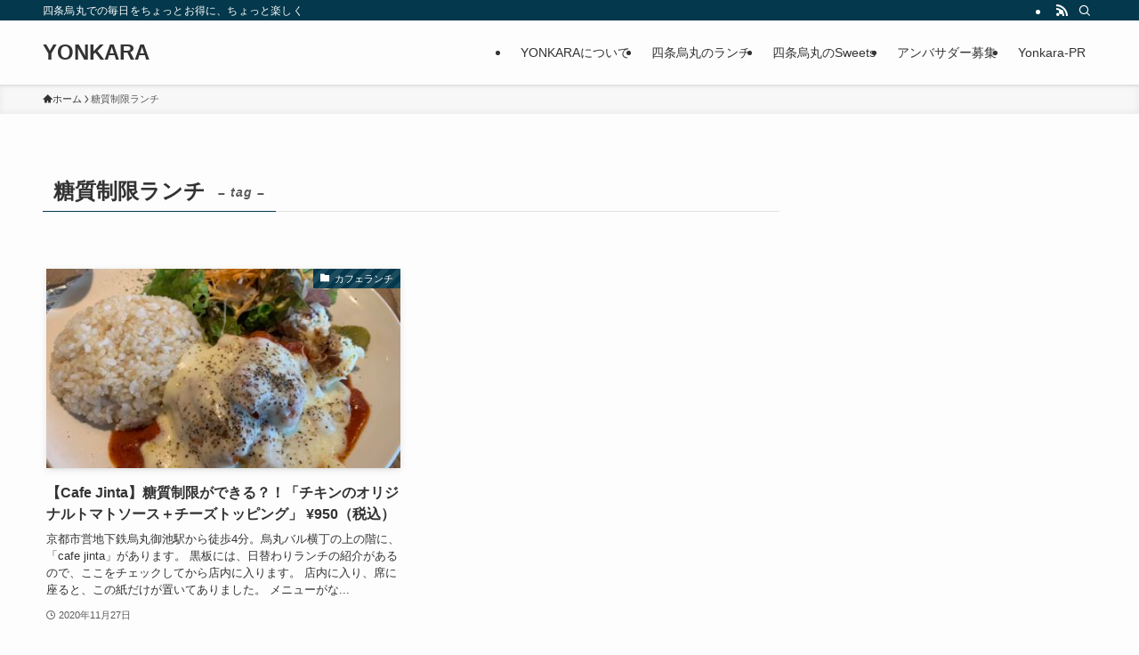

--- FILE ---
content_type: text/html; charset=UTF-8
request_url: https://yonkara.com/tag/%E7%B3%96%E8%B3%AA%E5%88%B6%E9%99%90%E3%83%A9%E3%83%B3%E3%83%81/
body_size: 16427
content:
<!DOCTYPE html>
<html dir="ltr" lang="ja" prefix="og: https://ogp.me/ns#" data-loaded="false" data-scrolled="false" data-spmenu="closed">
<head>
<meta charset="utf-8">
<meta name="format-detection" content="telephone=no">
<meta http-equiv="X-UA-Compatible" content="IE=edge">
<meta name="viewport" content="width=device-width, viewport-fit=cover">
<title>糖質制限ランチ | YONKARA</title>
	<style>img:is([sizes="auto" i], [sizes^="auto," i]) { contain-intrinsic-size: 3000px 1500px }</style>
	
		<!-- All in One SEO 4.4.6 - aioseo.com -->
		<meta name="robots" content="max-image-preview:large" />
		<link rel="canonical" href="https://yonkara.com/tag/%E7%B3%96%E8%B3%AA%E5%88%B6%E9%99%90%E3%83%A9%E3%83%B3%E3%83%81/" />
		<meta name="generator" content="All in One SEO (AIOSEO) 4.4.6" />
		<meta name="google" content="nositelinkssearchbox" />
		<script type="application/ld+json" class="aioseo-schema">
			{"@context":"https:\/\/schema.org","@graph":[{"@type":"BreadcrumbList","@id":"https:\/\/yonkara.com\/tag\/%E7%B3%96%E8%B3%AA%E5%88%B6%E9%99%90%E3%83%A9%E3%83%B3%E3%83%81\/#breadcrumblist","itemListElement":[{"@type":"ListItem","@id":"https:\/\/yonkara.com\/#listItem","position":1,"item":{"@type":"WebPage","@id":"https:\/\/yonkara.com\/","name":"\u5bb6","description":"YON-KARA\u306f\u4eac\u90fd\u56db\u6761\u70cf\u4e38\u30a8\u30ea\u30a2\u5468\u8fba\u3067\u65e5\u5e38\u751f\u6d3b\u3092\u904e\u3054\u3059\u65b9\u306e\u65e5\u5e38\u3092\u3061\u3087\u3063\u3068\u697d\u3057\u304f\u3059\u308bWEB\u30de\u30ac\u30b8\u30f3\u3067\u3059\u3002\u56db\u6761\u70cf\u4e38\u306e\u30e9\u30f3\u30c1\u60c5\u5831\u3084\u30b9\u30a4\u30fc\u30c4\u60c5\u5831\u3001\u305d\u306e\u4ed6\u3055\u307e\u3056\u307e\u306a\u4f01\u753b\u3084\u30b3\u30f3\u30c6\u30f3\u30c4\u3092\u304a\u5c4a\u3051\u3057\u3066\u307e\u3044\u308a\u307e\u3059\u3002","url":"https:\/\/yonkara.com\/"},"nextItem":"https:\/\/yonkara.com\/tag\/%e7%b3%96%e8%b3%aa%e5%88%b6%e9%99%90%e3%83%a9%e3%83%b3%e3%83%81\/#listItem"},{"@type":"ListItem","@id":"https:\/\/yonkara.com\/tag\/%e7%b3%96%e8%b3%aa%e5%88%b6%e9%99%90%e3%83%a9%e3%83%b3%e3%83%81\/#listItem","position":2,"item":{"@type":"WebPage","@id":"https:\/\/yonkara.com\/tag\/%e7%b3%96%e8%b3%aa%e5%88%b6%e9%99%90%e3%83%a9%e3%83%b3%e3%83%81\/","name":"\u7cd6\u8cea\u5236\u9650\u30e9\u30f3\u30c1","url":"https:\/\/yonkara.com\/tag\/%e7%b3%96%e8%b3%aa%e5%88%b6%e9%99%90%e3%83%a9%e3%83%b3%e3%83%81\/"},"previousItem":"https:\/\/yonkara.com\/#listItem"}]},{"@type":"CollectionPage","@id":"https:\/\/yonkara.com\/tag\/%E7%B3%96%E8%B3%AA%E5%88%B6%E9%99%90%E3%83%A9%E3%83%B3%E3%83%81\/#collectionpage","url":"https:\/\/yonkara.com\/tag\/%E7%B3%96%E8%B3%AA%E5%88%B6%E9%99%90%E3%83%A9%E3%83%B3%E3%83%81\/","name":"\u7cd6\u8cea\u5236\u9650\u30e9\u30f3\u30c1 | YONKARA","inLanguage":"ja","isPartOf":{"@id":"https:\/\/yonkara.com\/#website"},"breadcrumb":{"@id":"https:\/\/yonkara.com\/tag\/%E7%B3%96%E8%B3%AA%E5%88%B6%E9%99%90%E3%83%A9%E3%83%B3%E3%83%81\/#breadcrumblist"}},{"@type":"Organization","@id":"https:\/\/yonkara.com\/#organization","name":"YONKARA","url":"https:\/\/yonkara.com\/"},{"@type":"WebSite","@id":"https:\/\/yonkara.com\/#website","url":"https:\/\/yonkara.com\/","name":"YONKARA","description":"\u56db\u6761\u70cf\u4e38\u3067\u306e\u6bce\u65e5\u3092\u3061\u3087\u3063\u3068\u304a\u5f97\u306b\u3001\u3061\u3087\u3063\u3068\u697d\u3057\u304f","inLanguage":"ja","publisher":{"@id":"https:\/\/yonkara.com\/#organization"}}]}
		</script>
		<!-- All in One SEO -->

<link rel='dns-prefetch' href='//cdnjs.cloudflare.com' />
<link rel='dns-prefetch' href='//pagead2.googlesyndication.com' />
<link rel="alternate" type="application/rss+xml" title="YONKARA &raquo; フィード" href="https://yonkara.com/feed/" />
<link rel="alternate" type="application/rss+xml" title="YONKARA &raquo; コメントフィード" href="https://yonkara.com/comments/feed/" />
<link rel="alternate" type="application/rss+xml" title="YONKARA &raquo; 糖質制限ランチ タグのフィード" href="https://yonkara.com/tag/%e7%b3%96%e8%b3%aa%e5%88%b6%e9%99%90%e3%83%a9%e3%83%b3%e3%83%81/feed/" />
<link rel='stylesheet' id='sbi_styles-css' href='https://yonkara.com/wp-content/plugins/instagram-feed/css/sbi-styles.min.css?ver=6.2.2' type='text/css' media='all' />
<link rel='stylesheet' id='wp-block-library-css' href='https://yonkara.com/wp-includes/css/dist/block-library/style.min.css?ver=6.7.4' type='text/css' media='all' />
<link rel='stylesheet' id='swell-icons-css' href='https://yonkara.com/wp-content/themes/swell/build/css/swell-icons.css?ver=2.8.1' type='text/css' media='all' />
<link rel='stylesheet' id='main_style-css' href='https://yonkara.com/wp-content/themes/swell/build/css/main.css?ver=2.8.1' type='text/css' media='all' />
<link rel='stylesheet' id='swell_blocks-css' href='https://yonkara.com/wp-content/themes/swell/build/css/blocks.css?ver=2.8.1' type='text/css' media='all' />
<style id='swell_custom-inline-css' type='text/css'>
:root{--swl-fz--content:4vw;--swl-font_family:"游ゴシック体", "Yu Gothic", YuGothic, "Hiragino Kaku Gothic ProN", "Hiragino Sans", Meiryo, sans-serif;--swl-font_weight:500;--color_main:#04384c;--color_text:#333;--color_link:#1176d4;--color_htag:#04384c;--color_bg:#fdfdfd;--color_gradient1:#d8ffff;--color_gradient2:#87e7ff;--color_main_thin:rgba(5, 70, 95, 0.05 );--color_main_dark:rgba(3, 42, 57, 1 );--color_list_check:#04384c;--color_list_num:#04384c;--color_list_good:#86dd7b;--color_list_triangle:#f4e03a;--color_list_bad:#f36060;--color_faq_q:#d55656;--color_faq_a:#6599b7;--color_icon_good:#3cd250;--color_icon_good_bg:#ecffe9;--color_icon_bad:#4b73eb;--color_icon_bad_bg:#eafaff;--color_icon_info:#f578b4;--color_icon_info_bg:#fff0fa;--color_icon_announce:#ffa537;--color_icon_announce_bg:#fff5f0;--color_icon_pen:#7a7a7a;--color_icon_pen_bg:#f7f7f7;--color_icon_book:#787364;--color_icon_book_bg:#f8f6ef;--color_icon_point:#ffa639;--color_icon_check:#86d67c;--color_icon_batsu:#f36060;--color_icon_hatena:#5295cc;--color_icon_caution:#f7da38;--color_icon_memo:#84878a;--color_deep01:#e44141;--color_deep02:#3d79d5;--color_deep03:#63a84d;--color_deep04:#f09f4d;--color_pale01:#fff2f0;--color_pale02:#f3f8fd;--color_pale03:#f1f9ee;--color_pale04:#fdf9ee;--color_mark_blue:#b7e3ff;--color_mark_green:#bdf9c3;--color_mark_yellow:#fcf69f;--color_mark_orange:#ffddbc;--border01:solid 1px var(--color_main);--border02:double 4px var(--color_main);--border03:dashed 2px var(--color_border);--border04:solid 4px var(--color_gray);--card_posts_thumb_ratio:56.25%;--list_posts_thumb_ratio:61.805%;--big_posts_thumb_ratio:56.25%;--thumb_posts_thumb_ratio:61.805%;--blogcard_thumb_ratio:56.25%;--color_header_bg:#fdfdfd;--color_header_text:#333;--color_footer_bg:#fdfdfd;--color_footer_text:#333;--container_size:1200px;--article_size:900px;--logo_size_sp:48px;--logo_size_pc:40px;--logo_size_pcfix:32px;}.swl-cell-bg[data-icon="doubleCircle"]{--cell-icon-color:#ffc977}.swl-cell-bg[data-icon="circle"]{--cell-icon-color:#94e29c}.swl-cell-bg[data-icon="triangle"]{--cell-icon-color:#eeda2f}.swl-cell-bg[data-icon="close"]{--cell-icon-color:#ec9191}.swl-cell-bg[data-icon="hatena"]{--cell-icon-color:#93c9da}.swl-cell-bg[data-icon="check"]{--cell-icon-color:#94e29c}.swl-cell-bg[data-icon="line"]{--cell-icon-color:#9b9b9b}.cap_box[data-colset="col1"]{--capbox-color:#f59b5f;--capbox-color--bg:#fff8eb}.cap_box[data-colset="col2"]{--capbox-color:#5fb9f5;--capbox-color--bg:#edf5ff}.cap_box[data-colset="col3"]{--capbox-color:#2fcd90;--capbox-color--bg:#eafaf2}.red_{--the-btn-color:#f74a4a;--the-btn-color2:#ffbc49;--the-solid-shadow: rgba(185, 56, 56, 1 )}.blue_{--the-btn-color:#338df4;--the-btn-color2:#35eaff;--the-solid-shadow: rgba(38, 106, 183, 1 )}.green_{--the-btn-color:#62d847;--the-btn-color2:#7bf7bd;--the-solid-shadow: rgba(74, 162, 53, 1 )}.is-style-btn_normal{--the-btn-radius:80px}.is-style-btn_solid{--the-btn-radius:80px}.is-style-btn_shiny{--the-btn-radius:80px}.is-style-btn_line{--the-btn-radius:80px}.post_content blockquote{padding:1.5em 2em 1.5em 3em}.post_content blockquote::before{content:"";display:block;width:5px;height:calc(100% - 3em);top:1.5em;left:1.5em;border-left:solid 1px rgba(180,180,180,.75);border-right:solid 1px rgba(180,180,180,.75);}.mark_blue{background:-webkit-linear-gradient(transparent 64%,var(--color_mark_blue) 0%);background:linear-gradient(transparent 64%,var(--color_mark_blue) 0%)}.mark_green{background:-webkit-linear-gradient(transparent 64%,var(--color_mark_green) 0%);background:linear-gradient(transparent 64%,var(--color_mark_green) 0%)}.mark_yellow{background:-webkit-linear-gradient(transparent 64%,var(--color_mark_yellow) 0%);background:linear-gradient(transparent 64%,var(--color_mark_yellow) 0%)}.mark_orange{background:-webkit-linear-gradient(transparent 64%,var(--color_mark_orange) 0%);background:linear-gradient(transparent 64%,var(--color_mark_orange) 0%)}[class*="is-style-icon_"]{color:#333;border-width:0}[class*="is-style-big_icon_"]{border-width:2px;border-style:solid}[data-col="gray"] .c-balloon__text{background:#f7f7f7;border-color:#ccc}[data-col="gray"] .c-balloon__before{border-right-color:#f7f7f7}[data-col="green"] .c-balloon__text{background:#d1f8c2;border-color:#9ddd93}[data-col="green"] .c-balloon__before{border-right-color:#d1f8c2}[data-col="blue"] .c-balloon__text{background:#e2f6ff;border-color:#93d2f0}[data-col="blue"] .c-balloon__before{border-right-color:#e2f6ff}[data-col="red"] .c-balloon__text{background:#ffebeb;border-color:#f48789}[data-col="red"] .c-balloon__before{border-right-color:#ffebeb}[data-col="yellow"] .c-balloon__text{background:#f9f7d2;border-color:#fbe593}[data-col="yellow"] .c-balloon__before{border-right-color:#f9f7d2}.-type-list2 .p-postList__body::after,.-type-big .p-postList__body::after{content: "READ MORE »";}.c-postThumb__cat{background-color:#04384c;color:#fff;background-image: repeating-linear-gradient(-45deg,rgba(255,255,255,.1),rgba(255,255,255,.1) 6px,transparent 6px,transparent 12px)}.post_content h2:where(:not([class^="swell-block-"]):not(.faq_q):not(.p-postList__title)){background:var(--color_htag);padding:.75em 1em;color:#fff}.post_content h2:where(:not([class^="swell-block-"]):not(.faq_q):not(.p-postList__title))::before{position:absolute;display:block;pointer-events:none;content:"";top:-4px;left:0;width:100%;height:calc(100% + 4px);box-sizing:content-box;border-top:solid 2px var(--color_htag);border-bottom:solid 2px var(--color_htag)}.post_content h3:where(:not([class^="swell-block-"]):not(.faq_q):not(.p-postList__title)){padding:0 .5em .5em}.post_content h3:where(:not([class^="swell-block-"]):not(.faq_q):not(.p-postList__title))::before{content:"";width:100%;height:2px;background: repeating-linear-gradient(90deg, var(--color_htag) 0%, var(--color_htag) 29.3%, rgba(150,150,150,.2) 29.3%, rgba(150,150,150,.2) 100%)}.post_content h4:where(:not([class^="swell-block-"]):not(.faq_q):not(.p-postList__title)){padding:0 0 0 16px;border-left:solid 2px var(--color_htag)}.l-header{box-shadow: 0 1px 4px rgba(0,0,0,.12)}.l-header__bar{color:#fff;background:var(--color_main)}.l-header__menuBtn{order:1}.l-header__customBtn{order:3}.c-gnav a::after{background:var(--color_main);width:100%;height:2px;transform:scaleX(0)}.p-spHeadMenu .menu-item.-current{border-bottom-color:var(--color_main)}.c-gnav > li:hover > a::after,.c-gnav > .-current > a::after{transform: scaleX(1)}.c-gnav .sub-menu{color:#333;background:#fff}.l-fixHeader::before{opacity:1}#pagetop{border-radius:50%}#fix_bottom_menu{color:#333}#fix_bottom_menu::before{background:#fff;opacity:0.9}.c-widget__title.-spmenu{padding:.5em .75em;border-radius:var(--swl-radius--2, 0px);background:var(--color_main);color:#fff;}.c-widget__title.-footer{padding:.5em}.c-widget__title.-footer::before{content:"";bottom:0;left:0;width:40%;z-index:1;background:var(--color_main)}.c-widget__title.-footer::after{content:"";bottom:0;left:0;width:100%;background:var(--color_border)}.c-secTitle{border-left:solid 2px var(--color_main);padding:0em .75em}.p-spMenu{color:#333}.p-spMenu__inner::before{background:#fdfdfd;opacity:1}.p-spMenu__overlay{background:#000;opacity:0.6}[class*="page-numbers"]{color:#fff;background-color:#dedede}a{text-decoration: none}.l-topTitleArea.c-filterLayer::before{background-color:#000;opacity:0.2;content:""}@media screen and (min-width: 960px){:root{}}@media screen and (max-width: 959px){:root{}.l-header__logo{order:2;text-align:center}}@media screen and (min-width: 600px){:root{--swl-fz--content:16px;}}@media screen and (max-width: 599px){:root{}}@media (min-width: 1108px) {.alignwide{left:-100px;width:calc(100% + 200px);}}@media (max-width: 1108px) {.-sidebar-off .swell-block-fullWide__inner.l-container .alignwide{left:0px;width:100%;}}.l-fixHeader .l-fixHeader__gnav{order:0}[data-scrolled=true] .l-fixHeader[data-ready]{opacity:1;-webkit-transform:translateY(0)!important;transform:translateY(0)!important;visibility:visible}.-body-solid .l-fixHeader{box-shadow:0 2px 4px var(--swl-color_shadow)}.l-fixHeader__inner{align-items:stretch;color:var(--color_header_text);display:flex;padding-bottom:0;padding-top:0;position:relative;z-index:1}.l-fixHeader__logo{align-items:center;display:flex;line-height:1;margin-right:24px;order:0;padding:16px 0}[data-scrolled=true] #fix_bottom_menu{bottom:0}#fix_bottom_menu{box-shadow:0 0 4px rgba(0,0,0,.1);transition:bottom .4s;width:100%;z-index:100}#fix_bottom_menu:before{display:block;z-index:0}#fix_bottom_menu .menu_list{align-items:center;display:flex;height:50px;justify-content:space-between;padding:2px 0 0;position:relative;z-index:1}#fix_bottom_menu .menu_btn .open_btn{opacity:1;-webkit-transform:scale(1.1);transform:scale(1.1)}#fix_bottom_menu .menu-item{flex:1 1 100%;margin:0;padding:0;text-align:center}#fix_bottom_menu .menu-item a{color:inherit;display:block;line-height:1;text-decoration:none}#fix_bottom_menu .menu-item i{color:inherit;display:block;font-size:20px;height:20px;line-height:20px;text-align:center}#fix_bottom_menu .menu-item i:before{color:inherit;display:inline-block}#fix_bottom_menu span{color:inherit;display:block;font-size:10px;line-height:1;margin-top:4px;width:100%}@media not all and (min-width:960px){#fix_bottom_menu{display:block;padding-bottom:calc(env(safe-area-inset-bottom)*.5)}}.is-style-btn_normal a,.is-style-btn_shiny a{box-shadow:var(--swl-btn_shadow)}.c-shareBtns__btn,.is-style-balloon>.c-tabList .c-tabList__button,.p-snsCta,[class*=page-numbers]{box-shadow:var(--swl-box_shadow)}.p-articleThumb__img,.p-articleThumb__youtube{box-shadow:var(--swl-img_shadow)}.p-pickupBanners__item .c-bannerLink,.p-postList__thumb{box-shadow:0 2px 8px rgba(0,0,0,.1),0 4px 4px -4px rgba(0,0,0,.1)}.p-postList.-w-ranking li:before{background-image:repeating-linear-gradient(-45deg,hsla(0,0%,100%,.1),hsla(0,0%,100%,.1) 6px,transparent 0,transparent 12px);box-shadow:1px 1px 4px rgba(0,0,0,.2)}.l-header__bar{position:relative;width:100%}.l-header__bar .c-catchphrase{color:inherit;font-size:12px;letter-spacing:var(--swl-letter_spacing,.2px);line-height:14px;margin-right:auto;overflow:hidden;padding:4px 0;white-space:nowrap;width:50%}.l-header__bar .c-iconList .c-iconList__link{margin:0;padding:4px 6px}.l-header__barInner{align-items:center;display:flex;justify-content:flex-end}@media (min-width:960px){.-series .l-header__inner{align-items:stretch;display:flex}.-series .l-header__logo{align-items:center;display:flex;flex-wrap:wrap;margin-right:24px;padding:16px 0}.-series .l-header__logo .c-catchphrase{font-size:13px;padding:4px 0}.-series .c-headLogo{margin-right:16px}.-series-right .l-header__inner{justify-content:space-between}.-series-right .c-gnavWrap{margin-left:auto}.-series-right .w-header{margin-left:12px}.-series-left .w-header{margin-left:auto}}@media (min-width:960px) and (min-width:600px){.-series .c-headLogo{max-width:400px}}.c-gnav .sub-menu a:before,.c-listMenu a:before{-webkit-font-smoothing:antialiased;-moz-osx-font-smoothing:grayscale;font-family:icomoon!important;font-style:normal;font-variant:normal;font-weight:400;line-height:1;text-transform:none}.c-submenuToggleBtn{display:none}.c-listMenu a{padding:.75em 1em .75em 1.5em;transition:padding .25s}.c-listMenu a:hover{padding-left:1.75em;padding-right:.75em}.c-gnav .sub-menu a:before,.c-listMenu a:before{color:inherit;content:"\e921";display:inline-block;left:2px;position:absolute;top:50%;-webkit-transform:translateY(-50%);transform:translateY(-50%);vertical-align:middle}.widget_categories>ul>.cat-item>a,.wp-block-categories-list>li>a{padding-left:1.75em}.c-listMenu .children,.c-listMenu .sub-menu{margin:0}.c-listMenu .children a,.c-listMenu .sub-menu a{font-size:.9em;padding-left:2.5em}.c-listMenu .children a:before,.c-listMenu .sub-menu a:before{left:1em}.c-listMenu .children a:hover,.c-listMenu .sub-menu a:hover{padding-left:2.75em}.c-listMenu .children ul a,.c-listMenu .sub-menu ul a{padding-left:3.25em}.c-listMenu .children ul a:before,.c-listMenu .sub-menu ul a:before{left:1.75em}.c-listMenu .children ul a:hover,.c-listMenu .sub-menu ul a:hover{padding-left:3.5em}.c-gnav li:hover>.sub-menu{opacity:1;visibility:visible}.c-gnav .sub-menu:before{background:inherit;content:"";height:100%;left:0;position:absolute;top:0;width:100%;z-index:0}.c-gnav .sub-menu .sub-menu{left:100%;top:0;z-index:-1}.c-gnav .sub-menu a{padding-left:2em}.c-gnav .sub-menu a:before{left:.5em}.c-gnav .sub-menu a:hover .ttl{left:4px}:root{--color_content_bg:var(--color_bg);}.c-widget__title.-side{padding:.5em}.c-widget__title.-side::before{content:"";bottom:0;left:0;width:40%;z-index:1;background:var(--color_main)}.c-widget__title.-side::after{content:"";bottom:0;left:0;width:100%;background:var(--color_border)}@media screen and (min-width: 960px){:root{}}@media screen and (max-width: 959px){:root{}}@media screen and (min-width: 600px){:root{}}@media screen and (max-width: 599px){:root{}}.swell-block-fullWide__inner.l-container{--swl-fw_inner_pad:var(--swl-pad_container,0px)}@media (min-width:960px){.-sidebar-on .l-content .alignfull,.-sidebar-on .l-content .alignwide{left:-16px;width:calc(100% + 32px)}.swell-block-fullWide__inner.l-article{--swl-fw_inner_pad:var(--swl-pad_post_content,0px)}.-sidebar-on .swell-block-fullWide__inner .alignwide{left:0;width:100%}.-sidebar-on .swell-block-fullWide__inner .alignfull{left:calc(0px - var(--swl-fw_inner_pad, 0))!important;margin-left:0!important;margin-right:0!important;width:calc(100% + var(--swl-fw_inner_pad, 0)*2)!important}}.-index-off .p-toc,.swell-toc-placeholder:empty{display:none}.p-toc.-modal{height:100%;margin:0;overflow-y:auto;padding:0}#main_content .p-toc{border-radius:var(--swl-radius--2,0);margin:4em auto;max-width:800px}#sidebar .p-toc{margin-top:-.5em}.p-toc .__pn:before{content:none!important;counter-increment:none}.p-toc .__prev{margin:0 0 1em}.p-toc .__next{margin:1em 0 0}.p-toc.is-omitted:not([data-omit=ct]) [data-level="2"] .p-toc__childList{display:none}.p-toc.is-omitted:not([data-omit=nest]){position:relative}.p-toc.is-omitted:not([data-omit=nest]):before{background:linear-gradient(hsla(0,0%,100%,0),var(--color_bg));bottom:5em;content:"";height:4em;left:0;opacity:.75;pointer-events:none;position:absolute;width:100%;z-index:1}.p-toc.is-omitted:not([data-omit=nest]):after{background:var(--color_bg);bottom:0;content:"";height:5em;left:0;opacity:.75;position:absolute;width:100%;z-index:1}.p-toc.is-omitted:not([data-omit=nest]) .__next,.p-toc.is-omitted:not([data-omit=nest]) [data-omit="1"]{display:none}.p-toc .p-toc__expandBtn{background-color:#f7f7f7;border:rgba(0,0,0,.2);border-radius:5em;box-shadow:0 0 0 1px #bbb;color:#333;display:block;font-size:14px;line-height:1.5;margin:.75em auto 0;min-width:6em;padding:.5em 1em;position:relative;transition:box-shadow .25s;z-index:2}.p-toc[data-omit=nest] .p-toc__expandBtn{display:inline-block;font-size:13px;margin:0 0 0 1.25em;padding:.5em .75em}.p-toc:not([data-omit=nest]) .p-toc__expandBtn:after,.p-toc:not([data-omit=nest]) .p-toc__expandBtn:before{border-top-color:inherit;border-top-style:dotted;border-top-width:3px;content:"";display:block;height:1px;position:absolute;top:calc(50% - 1px);transition:border-color .25s;width:100%;width:22px}.p-toc:not([data-omit=nest]) .p-toc__expandBtn:before{right:calc(100% + 1em)}.p-toc:not([data-omit=nest]) .p-toc__expandBtn:after{left:calc(100% + 1em)}.p-toc.is-expanded .p-toc__expandBtn{border-color:transparent}.p-toc__ttl{display:block;font-size:1.2em;line-height:1;position:relative;text-align:center}.p-toc__ttl:before{content:"\e918";display:inline-block;font-family:icomoon;margin-right:.5em;padding-bottom:2px;vertical-align:middle}#index_modal .p-toc__ttl{margin-bottom:.5em}.p-toc__list li{line-height:1.6}.p-toc__list>li+li{margin-top:.5em}.p-toc__list .p-toc__childList{padding-left:.5em}.p-toc__list [data-level="3"]{font-size:.9em}.p-toc__list .mininote{display:none}.post_content .p-toc__list{padding-left:0}#sidebar .p-toc__list{margin-bottom:0}#sidebar .p-toc__list .p-toc__childList{padding-left:0}.p-toc__link{color:inherit;font-size:inherit;text-decoration:none}.p-toc__link:hover{opacity:.8}.p-toc.-double{background:var(--color_gray);background:linear-gradient(-45deg,transparent 25%,var(--color_gray) 25%,var(--color_gray) 50%,transparent 50%,transparent 75%,var(--color_gray) 75%,var(--color_gray));background-clip:padding-box;background-size:4px 4px;border-bottom:4px double var(--color_border);border-top:4px double var(--color_border);padding:1.5em 1em 1em}.p-toc.-double .p-toc__ttl{margin-bottom:.75em}@media (min-width:960px){#main_content .p-toc{width:92%}}@media (hover:hover){.p-toc .p-toc__expandBtn:hover{border-color:transparent;box-shadow:0 0 0 2px currentcolor}}@media (min-width:600px){.p-toc.-double{padding:2em}}
</style>
<link rel='stylesheet' id='swell-parts/footer-css' href='https://yonkara.com/wp-content/themes/swell/build/css/modules/parts/footer.css?ver=2.8.1' type='text/css' media='all' />
<link rel='stylesheet' id='swell-page/term-css' href='https://yonkara.com/wp-content/themes/swell/build/css/modules/page/term.css?ver=2.8.1' type='text/css' media='all' />
<link rel='stylesheet' id='dp-ex-blocks-advanced-heading-style-css' href='https://yonkara.com/wp-content/plugins/dp-ex-blocks-free/css/dp-ex-blocks/advanced-heading/style.css?ver=6.7.4' type='text/css' media='all' />
<link rel='stylesheet' id='dp-ex-blocks-blog-card-style-css' href='https://yonkara.com/wp-content/plugins/dp-ex-blocks-free/css/dp-ex-blocks/blog-card/style.css?ver=6.7.4' type='text/css' media='all' />
<link rel='stylesheet' id='dp-ex-blocks-button-style-css' href='https://yonkara.com/wp-content/plugins/dp-ex-blocks-free/css/dp-ex-blocks/button/style.css?ver=6.7.4' type='text/css' media='all' />
<style id='dp-ex-blocks-caption-box-style-inline-css' type='text/css'>
.deb-colored-box__outer.in-max-width{max-width:860px;margin-left:auto;margin-right:auto}.deb-colored-box__outer.is-style-stripe .deb-colored-box{background-image:repeating-linear-gradient(135deg, transparent, transparent 5px, rgba(255,255,255,0.22) 5px, rgba(255,255,255,0.22) 10px)}.deb-colored-box__outer.is-style-box-shadow .deb-colored-box{-webkit-box-shadow:var(--box-shadow-x, 0) var(--box-shadow-y, 6px) var(--box-shadow-blur, 28px) var(--box-shadow-spread, -14px) var(--box-shadow-color, #222);box-shadow:var(--box-shadow-x, 0) var(--box-shadow-y, 6px) var(--box-shadow-blur, 28px) var(--box-shadow-spread, -14px) var(--box-shadow-color, #222)}.deb-colored-box__outer.is-style-bd-dashed .deb-colored-box{border-style:dashed}.deb-colored-box__outer.is-style-bd-dotted .deb-colored-box{border-style:dotted}.deb-colored-box__outer.is-style-bd-double .deb-colored-box{border-style:double}.deb-colored-box__outer p:last-of-type,.deb-colored-box__outer ul:last-of-type,.deb-colored-box__outer ol:last-of-type,.deb-colored-box__outer dl:last-of-type{margin-bottom:0;padding-bottom:0}.deb-colored-box{position:relative;margin-bottom:50px;padding:12px 16px;line-height:1.8;border-radius:var(--deb-colored-box--border-radius, 3px);border-width:var(--deb-colored-box--border-width, 1px)}.deb-colored-box.is-own-background-color{background-color:var(--deb-colored-box--background-color)}.deb-colored-box.is-own-background-gradient{background-image:var(--deb-colored-box--background-gradient, none)}.deb-colored-box.is-own-border-color{border-color:var(--deb-colored-box--border-color, transparent)}.deb-colored-box.is-own-text-color{color:var(--deb-colored-box--text-color, inherit)}.deb-colored-box.box-transparent{background-color:transparent}

</style>
<link rel='stylesheet' id='dp-ex-blocks-caption-box-style-2-css' href='https://yonkara.com/wp-content/plugins/dp-ex-blocks-free/css/dp-ex-blocks/caption-box/style.css?ver=6.7.4' type='text/css' media='all' />
<style id='dp-ex-blocks-chart-style-inline-css' type='text/css'>
.deb-chart{position:relative;max-width:100%;width:var(--chart-width, 980px);margin:var(--margin-block-top, 0) auto var(--margin-block-bottom, 50px) auto}

</style>
<link rel='stylesheet' id='dp-ex-blocks-clipped-text-style-css' href='https://yonkara.com/wp-content/plugins/dp-ex-blocks-free/css/dp-ex-blocks/clipped-text/style.css?ver=6.7.4' type='text/css' media='all' />
<style id='dp-ex-blocks-colored-box-style-inline-css' type='text/css'>
.deb-colored-box__outer.in-max-width{max-width:860px;margin-left:auto;margin-right:auto}.deb-colored-box__outer.is-style-stripe .deb-colored-box{background-image:repeating-linear-gradient(135deg, transparent, transparent 5px, rgba(255,255,255,0.22) 5px, rgba(255,255,255,0.22) 10px)}.deb-colored-box__outer.is-style-box-shadow .deb-colored-box{-webkit-box-shadow:var(--box-shadow-x, 0) var(--box-shadow-y, 6px) var(--box-shadow-blur, 28px) var(--box-shadow-spread, -14px) var(--box-shadow-color, #222);box-shadow:var(--box-shadow-x, 0) var(--box-shadow-y, 6px) var(--box-shadow-blur, 28px) var(--box-shadow-spread, -14px) var(--box-shadow-color, #222)}.deb-colored-box__outer.is-style-bd-dashed .deb-colored-box{border-style:dashed}.deb-colored-box__outer.is-style-bd-dotted .deb-colored-box{border-style:dotted}.deb-colored-box__outer.is-style-bd-double .deb-colored-box{border-style:double}.deb-colored-box__outer p:last-of-type,.deb-colored-box__outer ul:last-of-type,.deb-colored-box__outer ol:last-of-type,.deb-colored-box__outer dl:last-of-type{margin-bottom:0;padding-bottom:0}.deb-colored-box{position:relative;margin-bottom:50px;padding:12px 16px;line-height:1.8;border-radius:var(--deb-colored-box--border-radius, 3px);border-width:var(--deb-colored-box--border-width, 1px)}.deb-colored-box.is-own-background-color{background-color:var(--deb-colored-box--background-color)}.deb-colored-box.is-own-background-gradient{background-image:var(--deb-colored-box--background-gradient, none)}.deb-colored-box.is-own-border-color{border-color:var(--deb-colored-box--border-color, transparent)}.deb-colored-box.is-own-text-color{color:var(--deb-colored-box--text-color, inherit)}.deb-colored-box.box-transparent{background-color:transparent}

</style>
<style id='dp-ex-blocks-column-style-inline-css' type='text/css'>
.deb-column{padding:var(--deb-column--padding);-webkit-box-flex:var(--deb-column--flex);-ms-flex:var(--deb-column--flex);flex:var(--deb-column--flex);max-width:var(--deb-column--max-width)}

</style>
<link rel='stylesheet' id='dp-ex-blocks-columns-style-css' href='https://yonkara.com/wp-content/plugins/dp-ex-blocks-free/css/dp-ex-blocks/columns/style.css?ver=6.7.4' type='text/css' media='all' />
<link rel='stylesheet' id='dp-ex-blocks-countdown-style-css' href='https://yonkara.com/wp-content/plugins/dp-ex-blocks-free/css/dp-ex-blocks/advanced-heading/style.css?ver=6.7.4' type='text/css' media='all' />
<style id='dp-ex-blocks-countdown-style-2-inline-css' type='text/css'>
.deb-countdown__timer,.deb-countdown__digits{display:-webkit-box;display:-ms-flexbox;display:flex}.deb-countdown__timer{max-width:1180px;margin-left:auto;margin-right:auto;gap:var(--deb-countdown--timer-gap, 6px);-webkit-box-pack:var(--deb-countdown--timer-justify-content, center);-ms-flex-pack:var(--deb-countdown--timer-justify-content, center);justify-content:var(--deb-countdown--timer-justify-content, center)}.deb-countdown__digits{display:-webkit-box;display:-ms-flexbox;display:flex;-webkit-box-align:var(--deb-countdown--digits-align-items, baseline);-ms-flex-align:var(--deb-countdown--digits-align-items, baseline);align-items:var(--deb-countdown--digits-align-items, baseline);-webkit-box-flex:var(--deb-countdown--digits-flex);-ms-flex:var(--deb-countdown--digits-flex);flex:var(--deb-countdown--digits-flex);-webkit-box-orient:horizontal;-webkit-box-direction:normal;-ms-flex-direction:var(--deb-countdown--digits-flex-direction, row);flex-direction:var(--deb-countdown--digits-flex-direction, row);-webkit-box-pack:var(--deb-countdown--digits-justify-content, center);-ms-flex-pack:var(--deb-countdown--digits-justify-content, center);justify-content:var(--deb-countdown--digits-justify-content, center);gap:var(--deb-countdown--digits-label-gap, 6px);line-height:1.4}.deb-countdown__digits>span{padding:0 4px}.deb-countdown__timer__value{color:var(--deb-countdown--timer-value-color);font-size:clamp(24px, 2.4vw, var(--deb-countdown--timer-value-size, 40px));font-weight:var(--deb-countdown--timer-value-font-weight, inherit)}.deb-countdown__timer__value.style--color-gradient{-webkit-text-fill-color:transparent;-webkit-background-clip:text;background-clip:text;background-image:var(--deb-countdown--timer-value-gradient)}.deb-countdown__timer__label{color:var(--deb-countdown--timer-label-color);font-size:clamp(15px, 1.6vw, var(--deb-countdown--timer-label-size, 22px));font-weight:var(--deb-countdown--timer-label-font-weight, inherit)}.deb-countdown__timer__label.style--color-gradient{-webkit-text-fill-color:transparent;-webkit-background-clip:text;background-clip:text;background-image:var(--deb-countdown--timer-label-gradient)}.deb-countdown--expiry-message{display:none;color:var(--deb-countdown--expiry-message-color, inherit);font-size:var(--deb-countdown--expiry-message-size, 26px);font-weight:var(--deb-countdown--expiry-message-font-weight, inherit);text-align:center;margin:50px auto}

</style>
<style id='dp-ex-blocks-definition-list-style-inline-css' type='text/css'>
body .deb-dlist.in-max-width{max-width:860px;margin-left:auto;margin-right:auto}body dl.deb-dlist__dl{overflow:hidden;margin-bottom:50px;border-radius:var(--border-radius-header, 0);border-color:var(--deb-dlist--dl-border-color, rgba(170,170,170,0.48));border-top-width:var(--deb-dlist--dl-border-top-width, 1px);-webkit-box-shadow:var(--deb-dlist--box-shadow, inherit);box-shadow:var(--deb-dlist--box-shadow, inherit)}body dl.deb-dlist__dl.is-dt-bold dt.deb-dlist__dt .title-text{font-weight:bold}body dl.deb-dlist__dl.is-dt-italic dt.deb-dlist__dt .title-text{font-style:italic}body dl.deb-dlist__dl.is-dt-center dt.deb-dlist__dt .title-text{text-align:center}body dl.deb-dlist__dl.is-dt-stripe dt.deb-dlist__dt{background-image:repeating-linear-gradient(135deg, transparent, transparent 3px, rgba(255,255,255,0.2) 3px, rgba(255,255,255,0.2) 6px)}body dl.deb-dlist__dl.is-dd-stripe dd.deb-dlist__dd{background-image:repeating-linear-gradient(135deg, transparent, transparent 4px, rgba(255,255,255,0.2) 4px, rgba(255,255,255,0.2) 8px)}body dt.deb-dlist__dt,body dd.deb-dlist__dd{border-color:var(--border-color, rgba(170,170,170,0.48));border-width:var(--border-width, 0 1px 1px 1px)}body dt.deb-dlist__dt{padding:16px 12px;font-weight:normal;color:var(--dt-color);background-color:var(--dt-background-color, rgba(170,170,170,0.16));background-image:var(--dt-background-image, none)}body dt.deb-dlist__dt.is-style-stripe{background-image:repeating-linear-gradient(135deg, transparent, transparent 3px, rgba(255,255,255,0.2) 3px, rgba(255,255,255,0.2) 6px)}body dt.deb-dlist__dt .title-text{font-size:var(--dt-size, 18px)}body dd.deb-dlist__dd{color:var(--dd-color);background-color:var(--dd-background-color, transparent);background-image:var(--dd-background-image, none)}body dd.deb-dlist__dd:last-of-type{border-radius:var(--border-radius-footer, 0)}body dd.deb-dlist__dd.is-style-stripe{background-image:repeating-linear-gradient(135deg, transparent, transparent 3px, rgba(255,255,255,0.2) 3px, rgba(255,255,255,0.2) 6px)}

</style>
<style id='dp-ex-blocks-icon-style-inline-css' type='text/css'>
.deb-icon{display:-webkit-box;display:-ms-flexbox;display:flex;line-height:1;gap:var(--deb-icon--gap, 12px)}.deb-icon.deb-show-edge-shape{-webkit-mask-image:none;mask-image:none}.deb-icon.deb-show-edge-shape .deb-icon__span{-webkit-mask-image:var(--deb-mask-image);mask-image:var(--deb-mask-image)}.deb-icon__span{display:-webkit-box;display:-ms-flexbox;display:flex;width:-webkit-fit-content;width:-moz-fit-content;width:fit-content;color:var(--deb-icon--color, inherit);background-color:var(--deb-icon--background-color, inherit);background-image:var(--deb-icon--background-gradient, inherit);font-size:var(--deb-icon--size, 32px);padding:var(--deb-icon--padding, 0)}.deb-icon__span::before{margin:auto !important;-webkit-transform:var(--deb-icon--transform, none);-ms-transform:var(--deb-icon--transform, none);transform:var(--deb-icon--transform, none)}.deb-icon__span.style--color-gradient::before{-webkit-text-fill-color:transparent;-webkit-background-clip:text;background-clip:text;background-image:var(--deb-icon--gradient)}.deb-icon__link{color:transparent !important;text-decoration:none !important}.deb-icon__link:hover{text-decoration:none !important}

</style>
<style id='dp-ex-blocks-label-style-inline-css' type='text/css'>
.wp-block-dp-ex-blocks-label.in-max-width{max-width:860px;margin-left:auto;margin-right:auto}.wp-block-dp-ex-blocks-label.is-style-stripe .label{background-image:repeating-linear-gradient(135deg, transparent, transparent 3px, rgba(255,255,255,0.18) 3px, rgba(255,255,255,0.18) 6px)}.wp-block-dp-ex-blocks-label i.label-icon::before,.wp-block-dp-ex-blocks-label .label-text{display:inline-block;vertical-align:middle;margin:auto 0}.wp-block-dp-ex-blocks-label i.label-icon{margin:auto 10px auto 0}.wp-block-dp-ex-blocks-label i.label-icon.pos-r{margin:auto 0 auto 10px}.deb-label .label.is-box-shadow{-webkit-box-shadow:var(--box-shadow-x, 0) var(--box-shadow-y, 8px) var(--box-shadow-blur, 14px) var(--box-shadow-spread, -10px) var(--box-shadow-color, rgba(0,0,0,0.62));box-shadow:var(--box-shadow-x, 0) var(--box-shadow-y, 8px) var(--box-shadow-blur, 14px) var(--box-shadow-spread, -10px) var(--box-shadow-color, rgba(0,0,0,0.62))}.deb-label .label.is-own-color{background-color:var(--deb-label--background-color, inherit);background-image:var(--deb-label--background-gradient, inherit)}.deb-label .label.is-own-color::after{border-color:transparent transparent transparent var(--fold-color, rgba(170,170,170,0.48))}.deb-label:not(.is-style-stripe) .label.is-single-color{background-image:none}

</style>
<link rel='stylesheet' id='dp-ex-blocks-logo-slider-style-css' href='https://yonkara.com/wp-content/plugins/dp-ex-blocks-free/css/dp-ex-blocks/logo-slider/style.css?ver=6.7.4' type='text/css' media='all' />
<style id='dp-ex-blocks-media-style-inline-css' type='text/css'>
.deb-media{display:-webkit-box;display:-ms-flexbox;display:flex;width:-webkit-max-content;width:-moz-max-content;width:max-content;max-width:100%;overflow:visible}.deb-media.aligncenter{-webkit-box-pack:center;-ms-flex-pack:center;justify-content:center}.deb-media.aligncenter .deb-media__image{margin:auto}.deb-media.deb-show-border-radius{overflow:visible}.deb-media.is-style-perfect-circle{border-radius:calc( var(--deb-media--perfect-circle-size, 0) / 2 );-webkit-box-shadow:var(--deb-media--box-shadow);box-shadow:var(--deb-media--box-shadow);overflow:hidden}.deb-media.is-style-perfect-circle::before{content:'';position:relative;padding-bottom:100%}.deb-media.is-style-perfect-circle .deb-media__image{position:relative;width:var(--deb-media--perfect-circle-size);height:var(--deb-media--perfect-circle-size);border-radius:calc( var(--deb-media--perfect-circle-size, 0) / 2 );-o-object-fit:cover;object-fit:cover}.deb-media figure,.deb-media img,.deb-media video{display:-webkit-box;display:-ms-flexbox;display:flex;margin:0}.deb-media .deb-block-background{border-radius:var(--deb-media--border-radius)}.deb-media__media{-webkit-filter:var(--deb-media--filter);filter:var(--deb-media--filter);-webkit-box-shadow:var(--deb-media--box-shadow);box-shadow:var(--deb-media--box-shadow);border-style:var(--deb-media--border-style, solid);border-width:var(--deb-media--border-width, 0);border-color:var(--deb-media--border-color);border-radius:var(--deb-media--border-radius);padding-top:var(--deb-media--padding-top);padding-right:var(--deb-media--padding-right);padding-bottom:var(--deb-media--padding-bottom);padding-left:var(--deb-media--padding-left)}.deb-media__image{max-width:100%;height:auto;margin:0 !important}

</style>
<link rel='stylesheet' id='dp-ex-blocks-media-cover-style-css' href='https://yonkara.com/wp-content/plugins/dp-ex-blocks-free/css/dp-ex-blocks/button/style.css?ver=6.7.4' type='text/css' media='all' />
<link rel='stylesheet' id='dp-ex-blocks-media-cover-style-2-css' href='https://yonkara.com/wp-content/plugins/dp-ex-blocks-free/css/dp-ex-blocks/media-cover/style.css?ver=6.7.4' type='text/css' media='all' />
<style id='dp-ex-blocks-number-counter-style-inline-css' type='text/css'>
.deb-column{padding:var(--deb-column--padding);-webkit-box-flex:var(--deb-column--flex);-ms-flex:var(--deb-column--flex);flex:var(--deb-column--flex);max-width:var(--deb-column--max-width)}

</style>
<link rel='stylesheet' id='dp-ex-blocks-number-counter-style-2-css' href='https://yonkara.com/wp-content/plugins/dp-ex-blocks-free/css/dp-ex-blocks/columns/style.css?ver=6.7.4' type='text/css' media='all' />
<style id='dp-ex-blocks-number-counter-style-3-inline-css' type='text/css'>
.deb-icon{display:-webkit-box;display:-ms-flexbox;display:flex;line-height:1;gap:var(--deb-icon--gap, 12px)}.deb-icon.deb-show-edge-shape{-webkit-mask-image:none;mask-image:none}.deb-icon.deb-show-edge-shape .deb-icon__span{-webkit-mask-image:var(--deb-mask-image);mask-image:var(--deb-mask-image)}.deb-icon__span{display:-webkit-box;display:-ms-flexbox;display:flex;width:-webkit-fit-content;width:-moz-fit-content;width:fit-content;color:var(--deb-icon--color, inherit);background-color:var(--deb-icon--background-color, inherit);background-image:var(--deb-icon--background-gradient, inherit);font-size:var(--deb-icon--size, 32px);padding:var(--deb-icon--padding, 0)}.deb-icon__span::before{margin:auto !important;-webkit-transform:var(--deb-icon--transform, none);-ms-transform:var(--deb-icon--transform, none);transform:var(--deb-icon--transform, none)}.deb-icon__span.style--color-gradient::before{-webkit-text-fill-color:transparent;-webkit-background-clip:text;background-clip:text;background-image:var(--deb-icon--gradient)}.deb-icon__link{color:transparent !important;text-decoration:none !important}.deb-icon__link:hover{text-decoration:none !important}

</style>
<link rel='stylesheet' id='dp-ex-blocks-number-counter-style-4-css' href='https://yonkara.com/wp-content/plugins/dp-ex-blocks-free/css/dp-ex-blocks/text/style.css?ver=6.7.4' type='text/css' media='all' />
<style id='dp-ex-blocks-number-counter-style-5-inline-css' type='text/css'>
@media (max-width: 820px){.deb-number-counter .deb-columns>.deb-flex-box>.deb-column{min-width:280px}}

</style>
<style id='dp-ex-blocks-overlap-images-style-inline-css' type='text/css'>
.deb-overlap-images{display:-webkit-box;display:-ms-flexbox;display:flex;-webkit-box-orient:vertical;-webkit-box-direction:normal;-ms-flex-direction:column;flex-direction:column}.deb-overlap-images.in-max-width{max-width:860px;margin-left:auto;margin-right:auto}.deb-overlap-images.is-box-shadow .__image{-webkit-box-shadow:var(--img-box-shadow, 0 6px 24px -14px rgba(0,0,0,0.6));box-shadow:var(--img-box-shadow, 0 6px 24px -14px rgba(0,0,0,0.6))}.deb-overlap-images.is-hover-moving .__image:hover{-webkit-transform:translateY(-10px);-ms-transform:translateY(-10px);transform:translateY(-10px)}.deb-overlap-images.is-hover-moving.is-box-shadow .__image:hover{-webkit-box-shadow:var(--img-box-shadow-hover, 0 6px 36px -16px rgba(0,0,0,0.5));box-shadow:var(--img-box-shadow-hover, 0 6px 36px -16px rgba(0,0,0,0.5))}.deb-overlap-images .__figure-link:hover img{-webkit-filter:none;filter:none}.deb-overlap-images .__figure{margin:var(--figure-margin, auto);width:var(--figure-width, 50%);z-index:0;--scroll-easing:cubic-bezier(0, 0, 0.2, 1)}.deb-overlap-images .__image{margin:auto;-webkit-transition:all 0.4s cubic-bezier(0, 0, 0.2, 1);transition:all 0.4s cubic-bezier(0, 0, 0.2, 1)}.deb-overlap-images__inner{display:inherit;-webkit-box-orient:inherit;-webkit-box-direction:inherit;-ms-flex-direction:inherit;flex-direction:inherit;margin-left:auto;margin-right:auto;max-width:var(--wp--style--global--wide-size, 1180px)}

</style>
<link rel='stylesheet' id='dp-ex-blocks-pie-chart-style-css' href='https://yonkara.com/wp-content/plugins/dp-ex-blocks-free/css/dp-ex-blocks/pie-chart/style.css?ver=6.7.4' type='text/css' media='all' />
<link rel='stylesheet' id='dp-ex-blocks-progress-bar-style-css' href='https://yonkara.com/wp-content/plugins/dp-ex-blocks-free/css/dp-ex-blocks/progress-bar/style.css?ver=6.7.4' type='text/css' media='all' />
<style id='dp-ex-blocks-progress-circle-style-inline-css' type='text/css'>
.deb-column{padding:var(--deb-column--padding);-webkit-box-flex:var(--deb-column--flex);-ms-flex:var(--deb-column--flex);flex:var(--deb-column--flex);max-width:var(--deb-column--max-width)}

</style>
<link rel='stylesheet' id='dp-ex-blocks-progress-circle-style-2-css' href='https://yonkara.com/wp-content/plugins/dp-ex-blocks-free/css/dp-ex-blocks/columns/style.css?ver=6.7.4' type='text/css' media='all' />
<link rel='stylesheet' id='dp-ex-blocks-progress-circle-style-3-css' href='https://yonkara.com/wp-content/plugins/dp-ex-blocks-free/css/dp-ex-blocks/pie-chart/style.css?ver=6.7.4' type='text/css' media='all' />
<link rel='stylesheet' id='dp-ex-blocks-progress-circle-style-4-css' href='https://yonkara.com/wp-content/plugins/dp-ex-blocks-free/css/dp-ex-blocks/text/style.css?ver=6.7.4' type='text/css' media='all' />
<style id='dp-ex-blocks-progress-circle-style-5-inline-css' type='text/css'>
.deb-progress-circle__column{display:-webkit-box;display:-ms-flexbox;display:flex;-webkit-box-pack:center;-ms-flex-pack:center;justify-content:center}@media (max-width: 820px){.deb-progress-circle .deb-columns>.deb-flex-box>.deb-column{min-width:280px}}

</style>
<style id='dp-ex-blocks-shape-separator-style-inline-css' type='text/css'>
.deb-shape-separator{position:relative;display:-webkit-box;display:-ms-flexbox;display:flex;-webkit-box-orient:vertical;-webkit-box-direction:normal;-ms-flex-direction:column;flex-direction:column;background-color:var(--bg-color);background-image:var(--bg-gradient)}.deb-shape-separator .__separator-item{position:relative}.deb-shape-separator .__separator-item.is-svg svg{fill:var(--shape-color);position:absolute;bottom:0;left:0;width:100%;height:100%;-webkit-filter:var(--shape-shadow, none);filter:var(--shape-shadow, none)}.deb-shape-separator .__separator-item.is-svg svg.has-layers path:first-of-type{opacity:.15}.deb-shape-separator .__separator-item.is-svg svg.has-layers path:nth-child(2){opacity:.3}.deb-shape-separator .__separator-item.is-fill-area{background-color:var(--shape-color);margin-top:-0.6px}.deb-shape-separator.is-horizontally-flip svg{-webkit-transform:rotateY(180deg);transform:rotateY(180deg)}.deb-shape-separator.is-vertically-flip{-webkit-box-orient:vertical;-webkit-box-direction:reverse;-ms-flex-direction:column-reverse;flex-direction:column-reverse}.deb-shape-separator.is-vertically-flip svg{-webkit-transform:rotateX(180deg);transform:rotateX(180deg)}.deb-shape-separator.is-vertically-flip.is-horizontally-flip svg{-webkit-transform:rotate(180deg);-ms-transform:rotate(180deg);transform:rotate(180deg)}

</style>
<link rel='stylesheet' id='dp-ex-blocks-speech-balloon-style-css' href='https://yonkara.com/wp-content/plugins/dp-ex-blocks-free/css/dp-ex-blocks/speech-balloon/style.css?ver=6.7.4' type='text/css' media='all' />
<style id='dp-ex-blocks-text-style-inline-css' type='text/css'>
.deb-icon{display:-webkit-box;display:-ms-flexbox;display:flex;line-height:1;gap:var(--deb-icon--gap, 12px)}.deb-icon.deb-show-edge-shape{-webkit-mask-image:none;mask-image:none}.deb-icon.deb-show-edge-shape .deb-icon__span{-webkit-mask-image:var(--deb-mask-image);mask-image:var(--deb-mask-image)}.deb-icon__span{display:-webkit-box;display:-ms-flexbox;display:flex;width:-webkit-fit-content;width:-moz-fit-content;width:fit-content;color:var(--deb-icon--color, inherit);background-color:var(--deb-icon--background-color, inherit);background-image:var(--deb-icon--background-gradient, inherit);font-size:var(--deb-icon--size, 32px);padding:var(--deb-icon--padding, 0)}.deb-icon__span::before{margin:auto !important;-webkit-transform:var(--deb-icon--transform, none);-ms-transform:var(--deb-icon--transform, none);transform:var(--deb-icon--transform, none)}.deb-icon__span.style--color-gradient::before{-webkit-text-fill-color:transparent;-webkit-background-clip:text;background-clip:text;background-image:var(--deb-icon--gradient)}.deb-icon__link{color:transparent !important;text-decoration:none !important}.deb-icon__link:hover{text-decoration:none !important}

</style>
<link rel='stylesheet' id='dp-ex-blocks-text-style-2-css' href='https://yonkara.com/wp-content/plugins/dp-ex-blocks-free/css/dp-ex-blocks/text/style.css?ver=6.7.4' type='text/css' media='all' />
<link rel='stylesheet' id='dp-ex-blocks-text-fade-in-animation-style-css' href='https://yonkara.com/wp-content/plugins/dp-ex-blocks-free/css/dp-ex-blocks/text-reveal-animation/style.css?ver=6.7.4' type='text/css' media='all' />
<link rel='stylesheet' id='dp-ex-blocks-text-fade-in-animation-style-2-css' href='https://yonkara.com/wp-content/plugins/dp-ex-blocks-free/css/dp-ex-blocks/text-fade-in-animation/style.css?ver=6.7.4' type='text/css' media='all' />
<link rel='stylesheet' id='dp-ex-blocks-text-reveal-animation-style-css' href='https://yonkara.com/wp-content/plugins/dp-ex-blocks-free/css/dp-ex-blocks/text-reveal-animation/style.css?ver=6.7.4' type='text/css' media='all' />
<link rel='stylesheet' id='dp-ex-blocks-text-typing-animation-style-css' href='https://yonkara.com/wp-content/plugins/dp-ex-blocks-free/css/dp-ex-blocks/text-reveal-animation/style.css?ver=6.7.4' type='text/css' media='all' />
<style id='dp-ex-blocks-text-typing-animation-style-2-inline-css' type='text/css'>
.deb-text-reveal.__typing_anim .__caret{display:inline-block;vertical-align:middle;opacity:0;color:var(--text-color, inherit);font-size:var(--text-size, inherit)}.deb-text-reveal.__typing_anim.show-caret.is-show .__caret{-webkit-animation:var(--caret-motion, debTxtTypingCaret) var(--caret-intval, 1s) linear infinite;animation:var(--caret-motion, debTxtTypingCaret) var(--caret-intval, 1s) linear infinite}@-webkit-keyframes debTxtTypingCaret{0%{opacity:1}49%{opacity:1}50%{opacity:0}100%{opacity:0}}@keyframes debTxtTypingCaret{0%{opacity:1}49%{opacity:1}50%{opacity:0}100%{opacity:0}}@-webkit-keyframes debTxtTypingCaret2{0%{opacity:1}99%{opacity:0}100%{opacity:1}}@keyframes debTxtTypingCaret2{0%{opacity:1}99%{opacity:0}100%{opacity:1}}

</style>
<link rel='stylesheet' id='dp-ex-blocks-timeline-style-css' href='https://yonkara.com/wp-content/plugins/dp-ex-blocks-free/css/dp-ex-blocks/timeline/style.css?ver=6.7.4' type='text/css' media='all' />
<style id='classic-theme-styles-inline-css' type='text/css'>
/*! This file is auto-generated */
.wp-block-button__link{color:#fff;background-color:#32373c;border-radius:9999px;box-shadow:none;text-decoration:none;padding:calc(.667em + 2px) calc(1.333em + 2px);font-size:1.125em}.wp-block-file__button{background:#32373c;color:#fff;text-decoration:none}
</style>
<style id='global-styles-inline-css' type='text/css'>
:root{--wp--preset--aspect-ratio--square: 1;--wp--preset--aspect-ratio--4-3: 4/3;--wp--preset--aspect-ratio--3-4: 3/4;--wp--preset--aspect-ratio--3-2: 3/2;--wp--preset--aspect-ratio--2-3: 2/3;--wp--preset--aspect-ratio--16-9: 16/9;--wp--preset--aspect-ratio--9-16: 9/16;--wp--preset--color--black: #000;--wp--preset--color--cyan-bluish-gray: #abb8c3;--wp--preset--color--white: #fff;--wp--preset--color--pale-pink: #f78da7;--wp--preset--color--vivid-red: #cf2e2e;--wp--preset--color--luminous-vivid-orange: #ff6900;--wp--preset--color--luminous-vivid-amber: #fcb900;--wp--preset--color--light-green-cyan: #7bdcb5;--wp--preset--color--vivid-green-cyan: #00d084;--wp--preset--color--pale-cyan-blue: #8ed1fc;--wp--preset--color--vivid-cyan-blue: #0693e3;--wp--preset--color--vivid-purple: #9b51e0;--wp--preset--color--swl-main: var(--color_main);--wp--preset--color--swl-main-thin: var(--color_main_thin);--wp--preset--color--swl-gray: var(--color_gray);--wp--preset--color--swl-deep-01: var(--color_deep01);--wp--preset--color--swl-deep-02: var(--color_deep02);--wp--preset--color--swl-deep-03: var(--color_deep03);--wp--preset--color--swl-deep-04: var(--color_deep04);--wp--preset--color--swl-pale-01: var(--color_pale01);--wp--preset--color--swl-pale-02: var(--color_pale02);--wp--preset--color--swl-pale-03: var(--color_pale03);--wp--preset--color--swl-pale-04: var(--color_pale04);--wp--preset--gradient--vivid-cyan-blue-to-vivid-purple: linear-gradient(135deg,rgba(6,147,227,1) 0%,rgb(155,81,224) 100%);--wp--preset--gradient--light-green-cyan-to-vivid-green-cyan: linear-gradient(135deg,rgb(122,220,180) 0%,rgb(0,208,130) 100%);--wp--preset--gradient--luminous-vivid-amber-to-luminous-vivid-orange: linear-gradient(135deg,rgba(252,185,0,1) 0%,rgba(255,105,0,1) 100%);--wp--preset--gradient--luminous-vivid-orange-to-vivid-red: linear-gradient(135deg,rgba(255,105,0,1) 0%,rgb(207,46,46) 100%);--wp--preset--gradient--very-light-gray-to-cyan-bluish-gray: linear-gradient(135deg,rgb(238,238,238) 0%,rgb(169,184,195) 100%);--wp--preset--gradient--cool-to-warm-spectrum: linear-gradient(135deg,rgb(74,234,220) 0%,rgb(151,120,209) 20%,rgb(207,42,186) 40%,rgb(238,44,130) 60%,rgb(251,105,98) 80%,rgb(254,248,76) 100%);--wp--preset--gradient--blush-light-purple: linear-gradient(135deg,rgb(255,206,236) 0%,rgb(152,150,240) 100%);--wp--preset--gradient--blush-bordeaux: linear-gradient(135deg,rgb(254,205,165) 0%,rgb(254,45,45) 50%,rgb(107,0,62) 100%);--wp--preset--gradient--luminous-dusk: linear-gradient(135deg,rgb(255,203,112) 0%,rgb(199,81,192) 50%,rgb(65,88,208) 100%);--wp--preset--gradient--pale-ocean: linear-gradient(135deg,rgb(255,245,203) 0%,rgb(182,227,212) 50%,rgb(51,167,181) 100%);--wp--preset--gradient--electric-grass: linear-gradient(135deg,rgb(202,248,128) 0%,rgb(113,206,126) 100%);--wp--preset--gradient--midnight: linear-gradient(135deg,rgb(2,3,129) 0%,rgb(40,116,252) 100%);--wp--preset--font-size--small: 0.9em;--wp--preset--font-size--medium: 1.1em;--wp--preset--font-size--large: 1.25em;--wp--preset--font-size--x-large: 42px;--wp--preset--font-size--xs: 0.75em;--wp--preset--font-size--huge: 1.6em;--wp--preset--spacing--20: 0.44rem;--wp--preset--spacing--30: 0.67rem;--wp--preset--spacing--40: 1rem;--wp--preset--spacing--50: 1.5rem;--wp--preset--spacing--60: 2.25rem;--wp--preset--spacing--70: 3.38rem;--wp--preset--spacing--80: 5.06rem;--wp--preset--shadow--natural: 6px 6px 9px rgba(0, 0, 0, 0.2);--wp--preset--shadow--deep: 12px 12px 50px rgba(0, 0, 0, 0.4);--wp--preset--shadow--sharp: 6px 6px 0px rgba(0, 0, 0, 0.2);--wp--preset--shadow--outlined: 6px 6px 0px -3px rgba(255, 255, 255, 1), 6px 6px rgba(0, 0, 0, 1);--wp--preset--shadow--crisp: 6px 6px 0px rgba(0, 0, 0, 1);}:where(.is-layout-flex){gap: 0.5em;}:where(.is-layout-grid){gap: 0.5em;}body .is-layout-flex{display: flex;}.is-layout-flex{flex-wrap: wrap;align-items: center;}.is-layout-flex > :is(*, div){margin: 0;}body .is-layout-grid{display: grid;}.is-layout-grid > :is(*, div){margin: 0;}:where(.wp-block-columns.is-layout-flex){gap: 2em;}:where(.wp-block-columns.is-layout-grid){gap: 2em;}:where(.wp-block-post-template.is-layout-flex){gap: 1.25em;}:where(.wp-block-post-template.is-layout-grid){gap: 1.25em;}.has-black-color{color: var(--wp--preset--color--black) !important;}.has-cyan-bluish-gray-color{color: var(--wp--preset--color--cyan-bluish-gray) !important;}.has-white-color{color: var(--wp--preset--color--white) !important;}.has-pale-pink-color{color: var(--wp--preset--color--pale-pink) !important;}.has-vivid-red-color{color: var(--wp--preset--color--vivid-red) !important;}.has-luminous-vivid-orange-color{color: var(--wp--preset--color--luminous-vivid-orange) !important;}.has-luminous-vivid-amber-color{color: var(--wp--preset--color--luminous-vivid-amber) !important;}.has-light-green-cyan-color{color: var(--wp--preset--color--light-green-cyan) !important;}.has-vivid-green-cyan-color{color: var(--wp--preset--color--vivid-green-cyan) !important;}.has-pale-cyan-blue-color{color: var(--wp--preset--color--pale-cyan-blue) !important;}.has-vivid-cyan-blue-color{color: var(--wp--preset--color--vivid-cyan-blue) !important;}.has-vivid-purple-color{color: var(--wp--preset--color--vivid-purple) !important;}.has-black-background-color{background-color: var(--wp--preset--color--black) !important;}.has-cyan-bluish-gray-background-color{background-color: var(--wp--preset--color--cyan-bluish-gray) !important;}.has-white-background-color{background-color: var(--wp--preset--color--white) !important;}.has-pale-pink-background-color{background-color: var(--wp--preset--color--pale-pink) !important;}.has-vivid-red-background-color{background-color: var(--wp--preset--color--vivid-red) !important;}.has-luminous-vivid-orange-background-color{background-color: var(--wp--preset--color--luminous-vivid-orange) !important;}.has-luminous-vivid-amber-background-color{background-color: var(--wp--preset--color--luminous-vivid-amber) !important;}.has-light-green-cyan-background-color{background-color: var(--wp--preset--color--light-green-cyan) !important;}.has-vivid-green-cyan-background-color{background-color: var(--wp--preset--color--vivid-green-cyan) !important;}.has-pale-cyan-blue-background-color{background-color: var(--wp--preset--color--pale-cyan-blue) !important;}.has-vivid-cyan-blue-background-color{background-color: var(--wp--preset--color--vivid-cyan-blue) !important;}.has-vivid-purple-background-color{background-color: var(--wp--preset--color--vivid-purple) !important;}.has-black-border-color{border-color: var(--wp--preset--color--black) !important;}.has-cyan-bluish-gray-border-color{border-color: var(--wp--preset--color--cyan-bluish-gray) !important;}.has-white-border-color{border-color: var(--wp--preset--color--white) !important;}.has-pale-pink-border-color{border-color: var(--wp--preset--color--pale-pink) !important;}.has-vivid-red-border-color{border-color: var(--wp--preset--color--vivid-red) !important;}.has-luminous-vivid-orange-border-color{border-color: var(--wp--preset--color--luminous-vivid-orange) !important;}.has-luminous-vivid-amber-border-color{border-color: var(--wp--preset--color--luminous-vivid-amber) !important;}.has-light-green-cyan-border-color{border-color: var(--wp--preset--color--light-green-cyan) !important;}.has-vivid-green-cyan-border-color{border-color: var(--wp--preset--color--vivid-green-cyan) !important;}.has-pale-cyan-blue-border-color{border-color: var(--wp--preset--color--pale-cyan-blue) !important;}.has-vivid-cyan-blue-border-color{border-color: var(--wp--preset--color--vivid-cyan-blue) !important;}.has-vivid-purple-border-color{border-color: var(--wp--preset--color--vivid-purple) !important;}.has-vivid-cyan-blue-to-vivid-purple-gradient-background{background: var(--wp--preset--gradient--vivid-cyan-blue-to-vivid-purple) !important;}.has-light-green-cyan-to-vivid-green-cyan-gradient-background{background: var(--wp--preset--gradient--light-green-cyan-to-vivid-green-cyan) !important;}.has-luminous-vivid-amber-to-luminous-vivid-orange-gradient-background{background: var(--wp--preset--gradient--luminous-vivid-amber-to-luminous-vivid-orange) !important;}.has-luminous-vivid-orange-to-vivid-red-gradient-background{background: var(--wp--preset--gradient--luminous-vivid-orange-to-vivid-red) !important;}.has-very-light-gray-to-cyan-bluish-gray-gradient-background{background: var(--wp--preset--gradient--very-light-gray-to-cyan-bluish-gray) !important;}.has-cool-to-warm-spectrum-gradient-background{background: var(--wp--preset--gradient--cool-to-warm-spectrum) !important;}.has-blush-light-purple-gradient-background{background: var(--wp--preset--gradient--blush-light-purple) !important;}.has-blush-bordeaux-gradient-background{background: var(--wp--preset--gradient--blush-bordeaux) !important;}.has-luminous-dusk-gradient-background{background: var(--wp--preset--gradient--luminous-dusk) !important;}.has-pale-ocean-gradient-background{background: var(--wp--preset--gradient--pale-ocean) !important;}.has-electric-grass-gradient-background{background: var(--wp--preset--gradient--electric-grass) !important;}.has-midnight-gradient-background{background: var(--wp--preset--gradient--midnight) !important;}.has-small-font-size{font-size: var(--wp--preset--font-size--small) !important;}.has-medium-font-size{font-size: var(--wp--preset--font-size--medium) !important;}.has-large-font-size{font-size: var(--wp--preset--font-size--large) !important;}.has-x-large-font-size{font-size: var(--wp--preset--font-size--x-large) !important;}
:where(.wp-block-post-template.is-layout-flex){gap: 1.25em;}:where(.wp-block-post-template.is-layout-grid){gap: 1.25em;}
:where(.wp-block-columns.is-layout-flex){gap: 2em;}:where(.wp-block-columns.is-layout-grid){gap: 2em;}
:root :where(.wp-block-pullquote){font-size: 1.5em;line-height: 1.6;}
</style>
<link rel='stylesheet' id='contact-form-7-css' href='https://yonkara.com/wp-content/plugins/contact-form-7/includes/css/styles.css?ver=5.8' type='text/css' media='all' />
<link rel='stylesheet' id='widgetopts-styles-css' href='https://yonkara.com/wp-content/plugins/widget-options/assets/css/widget-options.css' type='text/css' media='all' />

<noscript><link href="https://yonkara.com/wp-content/themes/swell/build/css/noscript.css" rel="stylesheet"></noscript>
<link rel="https://api.w.org/" href="https://yonkara.com/wp-json/" /><link rel="alternate" title="JSON" type="application/json" href="https://yonkara.com/wp-json/wp/v2/tags/157" /><meta name="cdp-version" content="1.4.3" /><!-- Favicon Rotator -->
<link rel="shortcut icon" href="https://yonkara.com/wp-content/uploads/2020/10/YONKARAファビコン.jpg" />
<!-- End Favicon Rotator -->
<meta name="generator" content="Site Kit by Google 1.78.0" />

<!-- Google AdSense スニペット (Site Kit が追加) -->
<meta name="google-adsense-platform-account" content="ca-host-pub-2644536267352236">
<meta name="google-adsense-platform-domain" content="sitekit.withgoogle.com">
<!-- (ここまで) Google AdSense スニペット (Site Kit が追加) -->

<!-- Google AdSense スニペット (Site Kit が追加) -->
<script type="text/javascript" async="async" src="https://pagead2.googlesyndication.com/pagead/js/adsbygoogle.js?client=ca-pub-6187992319532030" crossorigin="anonymous"></script>

<!-- (ここまで) Google AdSense スニペット (Site Kit が追加) -->
<link rel="icon" href="https://yonkara.com/wp-content/uploads/2022/07/cropped-yonロコ゛300-300（ラウント゛あり）-1-32x32.jpg" sizes="32x32" />
<link rel="icon" href="https://yonkara.com/wp-content/uploads/2022/07/cropped-yonロコ゛300-300（ラウント゛あり）-1-192x192.jpg" sizes="192x192" />
<link rel="apple-touch-icon" href="https://yonkara.com/wp-content/uploads/2022/07/cropped-yonロコ゛300-300（ラウント゛あり）-1-180x180.jpg" />
<meta name="msapplication-TileImage" content="https://yonkara.com/wp-content/uploads/2022/07/cropped-yonロコ゛300-300（ラウント゛あり）-1-270x270.jpg" />

<link rel="stylesheet" href="https://yonkara.com/wp-content/themes/swell/build/css/print.css" media="print" >
</head>
<body>
<div id="body_wrap" class="archive tag tag-157 -body-solid -index-off -sidebar-on -frame-off id_157" >
<div id="sp_menu" class="p-spMenu -left">
	<div class="p-spMenu__inner">
		<div class="p-spMenu__closeBtn">
			<button class="c-iconBtn -menuBtn c-plainBtn" data-onclick="toggleMenu" aria-label="メニューを閉じる">
				<i class="c-iconBtn__icon icon-close-thin"></i>
			</button>
		</div>
		<div class="p-spMenu__body">
			<div class="c-widget__title -spmenu">
				MENU			</div>
			<div class="p-spMenu__nav">
				<ul class="c-spnav c-listMenu"><li class="menu-item menu-item-type-post_type menu-item-object-page menu-item-323"><a href="https://yonkara.com/about/">YONKARAについて</a></li>
<li class="menu-item menu-item-type-post_type menu-item-object-page menu-item-has-children menu-item-6798"><a href="https://yonkara.com/lunch-2/">四条烏丸のランチ</a>
<ul class="sub-menu">
	<li class="menu-item menu-item-type-post_type menu-item-object-page menu-item-6803"><a href="https://yonkara.com/lunch-2/">四条烏丸ランチを絞り込む</a></li>
	<li class="menu-item menu-item-type-taxonomy menu-item-object-category menu-item-6804"><a href="https://yonkara.com/category/lunch/">四条烏丸ランチ記事一覧</a></li>
</ul>
</li>
<li class="menu-item menu-item-type-taxonomy menu-item-object-category menu-item-356"><a href="https://yonkara.com/category/sweets/">四条烏丸のSweets</a></li>
<li class="menu-item menu-item-type-post_type menu-item-object-post menu-item-8905"><a href="https://yonkara.com/2023/09/08/post-8823/">アンバサダー募集</a></li>
<li class="menu-item menu-item-type-post_type menu-item-object-page menu-item-9271"><a href="https://yonkara.com/yonkara-pr/">Yonkara-PR</a></li>
</ul>			</div>
					</div>
	</div>
	<div class="p-spMenu__overlay c-overlay" data-onclick="toggleMenu"></div>
</div>
<header id="header" class="l-header -series -series-right" data-spfix="1">
	<div class="l-header__bar pc_">
	<div class="l-header__barInner l-container">
		<div class="c-catchphrase">四条烏丸での毎日をちょっとお得に、ちょっと楽しく</div><ul class="c-iconList">
						<li class="c-iconList__item -rss">
						<a href="https://yonkara.com/feed/" target="_blank" rel="noopener" class="c-iconList__link u-fz-14 hov-flash" aria-label="rss">
							<i class="c-iconList__icon icon-rss" role="presentation"></i>
						</a>
					</li>
									<li class="c-iconList__item -search">
						<button class="c-iconList__link c-plainBtn u-fz-14 hov-flash" data-onclick="toggleSearch" aria-label="検索">
							<i class="c-iconList__icon icon-search" role="presentation"></i>
						</button>
					</li>
				</ul>
	</div>
</div>
	<div class="l-header__inner l-container">
		<div class="l-header__logo">
			<div class="c-headLogo -txt"><a href="https://yonkara.com/" title="YONKARA" class="c-headLogo__link" rel="home">YONKARA</a></div>					</div>
		<nav id="gnav" class="l-header__gnav c-gnavWrap">
					<ul class="c-gnav">
			<li class="menu-item menu-item-type-post_type menu-item-object-page menu-item-323"><a href="https://yonkara.com/about/"><span class="ttl">YONKARAについて</span></a></li>
<li class="menu-item menu-item-type-post_type menu-item-object-page menu-item-has-children menu-item-6798"><a href="https://yonkara.com/lunch-2/"><span class="ttl">四条烏丸のランチ</span></a>
<ul class="sub-menu">
	<li class="menu-item menu-item-type-post_type menu-item-object-page menu-item-6803"><a href="https://yonkara.com/lunch-2/"><span class="ttl">四条烏丸ランチを絞り込む</span></a></li>
	<li class="menu-item menu-item-type-taxonomy menu-item-object-category menu-item-6804"><a href="https://yonkara.com/category/lunch/"><span class="ttl">四条烏丸ランチ記事一覧</span></a></li>
</ul>
</li>
<li class="menu-item menu-item-type-taxonomy menu-item-object-category menu-item-356"><a href="https://yonkara.com/category/sweets/"><span class="ttl">四条烏丸のSweets</span></a></li>
<li class="menu-item menu-item-type-post_type menu-item-object-post menu-item-8905"><a href="https://yonkara.com/2023/09/08/post-8823/"><span class="ttl">アンバサダー募集</span></a></li>
<li class="menu-item menu-item-type-post_type menu-item-object-page menu-item-9271"><a href="https://yonkara.com/yonkara-pr/"><span class="ttl">Yonkara-PR</span></a></li>
					</ul>
			</nav>
		<div class="l-header__customBtn sp_">
			<button class="c-iconBtn c-plainBtn" data-onclick="toggleSearch" aria-label="検索ボタン">
			<i class="c-iconBtn__icon icon-search"></i>
					</button>
	</div>
<div class="l-header__menuBtn sp_">
	<button class="c-iconBtn -menuBtn c-plainBtn" data-onclick="toggleMenu" aria-label="メニューボタン">
		<i class="c-iconBtn__icon icon-menu-thin"></i>
			</button>
</div>
	</div>
	</header>
<div id="fix_header" class="l-fixHeader -series -series-right">
	<div class="l-fixHeader__inner l-container">
		<div class="l-fixHeader__logo">
			<div class="c-headLogo -txt"><a href="https://yonkara.com/" title="YONKARA" class="c-headLogo__link" rel="home">YONKARA</a></div>		</div>
		<div class="l-fixHeader__gnav c-gnavWrap">
					<ul class="c-gnav">
			<li class="menu-item menu-item-type-post_type menu-item-object-page menu-item-323"><a href="https://yonkara.com/about/"><span class="ttl">YONKARAについて</span></a></li>
<li class="menu-item menu-item-type-post_type menu-item-object-page menu-item-has-children menu-item-6798"><a href="https://yonkara.com/lunch-2/"><span class="ttl">四条烏丸のランチ</span></a>
<ul class="sub-menu">
	<li class="menu-item menu-item-type-post_type menu-item-object-page menu-item-6803"><a href="https://yonkara.com/lunch-2/"><span class="ttl">四条烏丸ランチを絞り込む</span></a></li>
	<li class="menu-item menu-item-type-taxonomy menu-item-object-category menu-item-6804"><a href="https://yonkara.com/category/lunch/"><span class="ttl">四条烏丸ランチ記事一覧</span></a></li>
</ul>
</li>
<li class="menu-item menu-item-type-taxonomy menu-item-object-category menu-item-356"><a href="https://yonkara.com/category/sweets/"><span class="ttl">四条烏丸のSweets</span></a></li>
<li class="menu-item menu-item-type-post_type menu-item-object-post menu-item-8905"><a href="https://yonkara.com/2023/09/08/post-8823/"><span class="ttl">アンバサダー募集</span></a></li>
<li class="menu-item menu-item-type-post_type menu-item-object-page menu-item-9271"><a href="https://yonkara.com/yonkara-pr/"><span class="ttl">Yonkara-PR</span></a></li>
					</ul>
			</div>
	</div>
</div>
<div id="breadcrumb" class="p-breadcrumb -bg-on"><ol class="p-breadcrumb__list l-container"><li class="p-breadcrumb__item"><a href="https://yonkara.com/" class="p-breadcrumb__text"><span class="__home icon-home"> ホーム</span></a></li><li class="p-breadcrumb__item"><span class="p-breadcrumb__text">糖質制限ランチ</span></li></ol></div><div id="content" class="l-content l-container" >
<main id="main_content" class="l-mainContent l-article">
	<div class="l-mainContent__inner">
		<h1 class="c-pageTitle" data-style="b_bottom"><span class="c-pageTitle__inner">糖質制限ランチ<small class="c-pageTitle__subTitle u-fz-14">– tag –</small></span></h1>		<div class="p-termContent l-parent">
					<div class="c-tabBody p-postListTabBody">
				<div id="post_list_tab_1" class="c-tabBody__item" aria-hidden="false">
				<ul class="p-postList -type-card -pc-col3 -sp-col1"><li class="p-postList__item">
	<a href="https://yonkara.com/2020/11/27/post-2439/" class="p-postList__link">
		<div class="p-postList__thumb c-postThumb">
	<figure class="c-postThumb__figure">
		<img width="1024" height="768"  src="[data-uri]" alt="" class="c-postThumb__img u-obf-cover lazyload" sizes="(min-width: 960px) 400px, 100vw" data-src="https://yonkara.com/wp-content/uploads/2020/11/写真-2020-11-26-23-25-39-3-1024x768.jpg" data-srcset="https://yonkara.com/wp-content/uploads/2020/11/写真-2020-11-26-23-25-39-3-1024x768.jpg 1024w, https://yonkara.com/wp-content/uploads/2020/11/写真-2020-11-26-23-25-39-3-300x225.jpg 300w, https://yonkara.com/wp-content/uploads/2020/11/写真-2020-11-26-23-25-39-3-768x576.jpg 768w, https://yonkara.com/wp-content/uploads/2020/11/写真-2020-11-26-23-25-39-3-1536x1152.jpg 1536w, https://yonkara.com/wp-content/uploads/2020/11/写真-2020-11-26-23-25-39-3-427x320.jpg 427w, https://yonkara.com/wp-content/uploads/2020/11/写真-2020-11-26-23-25-39-3-853x640.jpg 853w, https://yonkara.com/wp-content/uploads/2020/11/写真-2020-11-26-23-25-39-3-e1606401604560.jpg 800w" data-aspectratio="1024/768" ><noscript><img src="https://yonkara.com/wp-content/uploads/2020/11/写真-2020-11-26-23-25-39-3-1024x768.jpg" class="c-postThumb__img u-obf-cover" alt=""></noscript>	</figure>
			<span class="c-postThumb__cat icon-folder" data-cat-id="47">カフェランチ</span>
	</div>
					<div class="p-postList__body">
				<h2 class="p-postList__title">【Cafe Jinta】糖質制限ができる？！「チキンのオリジナルトマトソース＋チーズトッピング」 ¥950（税込）</h2>									<div class="p-postList__excerpt">
						京都市営地下鉄烏丸御池駅から徒歩4分。烏丸バル横丁の上の階に、「cafe jinta」があります。 黒板には、日替わりランチの紹介があるので、ここをチェックしてから店内に入ります。 店内に入り、席に座ると、この紙だけが置いてありました。 メニューがな...					</div>
								<div class="p-postList__meta">
					<div class="p-postList__times c-postTimes u-thin">
	<time class="c-postTimes__posted icon-posted" datetime="2020-11-27" aria-label="公開日">2020年11月27日</time></div>
				</div>
			</div>
			</a>
</li>
</ul><div class="c-pagination">
<span class="page-numbers current">1</span></div>
				</div>
								</div>
					</div>
	</div>
</main>
<aside id="sidebar" class="l-sidebar">
	</aside>
</div>
<footer id="footer" class="l-footer">
	<div class="l-footer__inner">
	<div class="l-footer__widgetArea">
	<div class="l-container w-footer -col1">
		<div class="w-footer__box"><div id="text-2" class="widget c-widget widget_text"><div class="c-widget__title -footer">運営会社</div>			<div class="textwidget"><p>株式会社京都ヒトノコト研究所</p>
<p>〒600-8434<br />
京都市下京区室町通高辻下る高辻町607-2</p>
<p>ホームページ：<a href="https://hitonokoto.jp" target="_blank" rel="noopener">https://hitonokoto.jp</a><br />
E-mail: info@hitonokoto.jp</p>
</div>
		</div></div>	</div>
</div>
		<div class="l-footer__foot">
			<div class="l-container">
			<ul class="l-footer__nav"><li class="menu-item menu-item-type-post_type menu-item-object-page menu-item-323"><a href="https://yonkara.com/about/">YONKARAについて</a></li>
<li class="menu-item menu-item-type-post_type menu-item-object-page menu-item-has-children menu-item-6798"><a href="https://yonkara.com/lunch-2/">四条烏丸のランチ</a>
<ul class="sub-menu">
	<li class="menu-item menu-item-type-post_type menu-item-object-page menu-item-6803"><a href="https://yonkara.com/lunch-2/">四条烏丸ランチを絞り込む</a></li>
	<li class="menu-item menu-item-type-taxonomy menu-item-object-category menu-item-6804"><a href="https://yonkara.com/category/lunch/">四条烏丸ランチ記事一覧</a></li>
</ul>
</li>
<li class="menu-item menu-item-type-taxonomy menu-item-object-category menu-item-356"><a href="https://yonkara.com/category/sweets/">四条烏丸のSweets</a></li>
<li class="menu-item menu-item-type-post_type menu-item-object-post menu-item-8905"><a href="https://yonkara.com/2023/09/08/post-8823/">アンバサダー募集</a></li>
<li class="menu-item menu-item-type-post_type menu-item-object-page menu-item-9271"><a href="https://yonkara.com/yonkara-pr/">Yonkara-PR</a></li>
</ul>			<p class="copyright">
				<span lang="en">&copy;</span>
				YONKARA.			</p>
					</div>
	</div>
</div>
</footer>
<div id="fix_bottom_menu">
	<ul class="menu_list">
					<li class="menu-item menu_btn" data-onclick="toggleMenu">
				<i class="icon-menu-thin open_btn"></i>
				<span>メニュー</span>
			</li>
				<li class="menu-item menu-item-type-post_type menu-item-object-page menu-item-323"><a href="https://yonkara.com/about/"><i class=""></i><span>YONKARAについて</span></a></li>
<li class="menu-item menu-item-type-post_type menu-item-object-page menu-item-has-children menu-item-6798"><a href="https://yonkara.com/lunch-2/"><i class=""></i><span>四条烏丸のランチ</span></a>
<ul class="sub-menu">
	<li class="menu-item menu-item-type-post_type menu-item-object-page menu-item-6803"><a href="https://yonkara.com/lunch-2/"><i class=""></i><span>四条烏丸ランチを絞り込む</span></a></li>
	<li class="menu-item menu-item-type-taxonomy menu-item-object-category menu-item-6804"><a href="https://yonkara.com/category/lunch/"><i class=""></i><span>四条烏丸ランチ記事一覧</span></a></li>
</ul>
</li>
<li class="menu-item menu-item-type-taxonomy menu-item-object-category menu-item-356"><a href="https://yonkara.com/category/sweets/"><i class=""></i><span>四条烏丸のSweets</span></a></li>
<li class="menu-item menu-item-type-post_type menu-item-object-post menu-item-8905"><a href="https://yonkara.com/2023/09/08/post-8823/"><i class=""></i><span>アンバサダー募集</span></a></li>
<li class="menu-item menu-item-type-post_type menu-item-object-page menu-item-9271"><a href="https://yonkara.com/yonkara-pr/"><i class=""></i><span>Yonkara-PR</span></a></li>
							</ul>
</div>
<div class="p-fixBtnWrap">
	
			<button id="pagetop" class="c-fixBtn c-plainBtn hov-bg-main" data-onclick="pageTop" aria-label="ページトップボタン" data-has-text="">
			<i class="c-fixBtn__icon icon-chevron-up" role="presentation"></i>
					</button>
	</div>

<div id="search_modal" class="c-modal p-searchModal">
	<div class="c-overlay" data-onclick="toggleSearch"></div>
	<div class="p-searchModal__inner">
		<form role="search" method="get" class="c-searchForm" action="https://yonkara.com/" role="search">
	<input type="text" value="" name="s" class="c-searchForm__s s" placeholder="検索" aria-label="検索ワード">
	<button type="submit" class="c-searchForm__submit icon-search hov-opacity u-bg-main" value="search" aria-label="検索を実行する"></button>
</form>
		<button class="c-modal__close c-plainBtn" data-onclick="toggleSearch">
			<i class="icon-batsu"></i> 閉じる		</button>
	</div>
</div>
</div><!--/ #all_wrapp-->
<div class="l-scrollObserver" aria-hidden="true"></div><!-- Instagram Feed JS -->
<script type="text/javascript">
var sbiajaxurl = "https://yonkara.com/wp-admin/admin-ajax.php";
</script>
<script type="text/javascript" id="swell_script-js-extra">
/* <![CDATA[ */
var swellVars = {"siteUrl":"https:\/\/yonkara.com\/","restUrl":"https:\/\/yonkara.com\/wp-json\/wp\/v2\/","ajaxUrl":"https:\/\/yonkara.com\/wp-admin\/admin-ajax.php","ajaxNonce":"9e1e29d213","isLoggedIn":"","useAjaxAfterPost":"","useAjaxFooter":"","usePvCount":"1","isFixHeadSP":"1","tocListTag":"ol","tocTarget":"h3","tocPrevText":"\u524d\u306e\u30da\u30fc\u30b8\u3078","tocNextText":"\u6b21\u306e\u30da\u30fc\u30b8\u3078","tocCloseText":"\u6298\u308a\u305f\u305f\u3080","tocOpenText":"\u3082\u3063\u3068\u898b\u308b","tocOmitType":"ct","tocOmitNum":"15","tocMinnum":"2","tocAdPosition":"before","offSmoothScroll":"","psNum":"5","psNumSp":"2","psSpeed":"1500","psDelay":"5000"};
/* ]]> */
</script>
<script type="text/javascript" src="https://yonkara.com/wp-content/themes/swell/build/js/main.min.js?ver=2.8.1" id="swell_script-js"></script>
<script type="text/javascript" src="https://cdnjs.cloudflare.com/ajax/libs/Chart.js/3.9.1/chart.min.js?ver=2.0.1.6" id="deb-chart-js-js"></script>
<script type="text/javascript" src="https://yonkara.com/wp-content/plugins/contact-form-7/includes/swv/js/index.js?ver=5.8" id="swv-js"></script>
<script type="text/javascript" id="contact-form-7-js-extra">
/* <![CDATA[ */
var wpcf7 = {"api":{"root":"https:\/\/yonkara.com\/wp-json\/","namespace":"contact-form-7\/v1"}};
/* ]]> */
</script>
<script type="text/javascript" src="https://yonkara.com/wp-content/plugins/contact-form-7/includes/js/index.js?ver=5.8" id="contact-form-7-js"></script>
<script type="text/javascript" src="https://yonkara.com/wp-includes/js/dist/dom-ready.min.js?ver=f77871ff7694fffea381" id="wp-dom-ready-js"></script>
<script type="text/javascript" src="https://yonkara.com/wp-content/plugins/dp-ex-blocks-free/dist/frontend.js?ver=f229a3ebb889ef5f0aa8" id="dp_ex_blocks-frontend-js"></script>
<script type="text/javascript" src="https://yonkara.com/wp-includes/js/jquery/jquery.min.js?ver=3.7.1" id="jquery-core-js"></script>
<script type="text/javascript" src="https://yonkara.com/wp-content/plugins/shortcodes-for-digipress/inc/js/jquery/bjqs.min.js?ver=1.3.0.4" id="dp_sc_bjqs-js"></script>
<script type="text/javascript" src="https://yonkara.com/wp-content/plugins/shortcodes-for-digipress/inc/js/jquery/jquery.countTo.min.js?ver=1.3.0.4" id="dp_sc_count_to-js"></script>
<script type="text/javascript" src="https://yonkara.com/wp-content/plugins/shortcodes-for-digipress/inc/js/jquery/jquery.circle.progress.min.js?ver=1.3.0.4" id="dp_sc_circular_bar-js"></script>
<script type="text/javascript" src="https://yonkara.com/wp-content/plugins/shortcodes-for-digipress/inc/js/jquery/jquery.tablesorter.min.js?ver=1.3.0.4" id="dp_sc_tablesorter-js"></script>
<script type="text/javascript" src="https://yonkara.com/wp-content/plugins/shortcodes-for-digipress/inc/js/script.min.js?ver=1.3.0.4" id="dp_sc_plugin_js-js"></script>
<script type="text/javascript" src="https://yonkara.com/wp-content/themes/swell/assets/js/plugins/lazysizes.min.js?ver=2.8.1" id="swell_lazysizes-js"></script>
<script type="text/javascript" src="https://yonkara.com/wp-content/themes/swell/build/js/front/set_fix_header.min.js?ver=2.8.1" id="swell_set_fix_header-js"></script>

<!-- JSON-LD @SWELL -->
<script type="application/ld+json">{"@context": "https://schema.org","@graph": [{"@type":"Organization","@id":"https:\/\/yonkara.com\/#organization","name":"YONKARA","url":"https:\/\/yonkara.com\/"},{"@type":"WebSite","@id":"https:\/\/yonkara.com\/#website","url":"https:\/\/yonkara.com\/","name":"YONKARA","description":"四条烏丸での毎日をちょっとお得に、ちょっと楽しく"},{"@type":"CollectionPage","@id":"https:\/\/yonkara.com\/tag\/%e7%b3%96%e8%b3%aa%e5%88%b6%e9%99%90%e3%83%a9%e3%83%b3%e3%83%81\/","url":"https:\/\/yonkara.com\/tag\/%e7%b3%96%e8%b3%aa%e5%88%b6%e9%99%90%e3%83%a9%e3%83%b3%e3%83%81\/","isPartOf":{"@id":"https:\/\/yonkara.com\/#website"},"publisher":{"@id":"https:\/\/yonkara.com\/#organization"}}]}</script>
<!-- / JSON-LD @SWELL -->
</body></html>


--- FILE ---
content_type: text/html; charset=utf-8
request_url: https://www.google.com/recaptcha/api2/aframe
body_size: 267
content:
<!DOCTYPE HTML><html><head><meta http-equiv="content-type" content="text/html; charset=UTF-8"></head><body><script nonce="0TFhbbVmWLUDIkXJngrTgA">/** Anti-fraud and anti-abuse applications only. See google.com/recaptcha */ try{var clients={'sodar':'https://pagead2.googlesyndication.com/pagead/sodar?'};window.addEventListener("message",function(a){try{if(a.source===window.parent){var b=JSON.parse(a.data);var c=clients[b['id']];if(c){var d=document.createElement('img');d.src=c+b['params']+'&rc='+(localStorage.getItem("rc::a")?sessionStorage.getItem("rc::b"):"");window.document.body.appendChild(d);sessionStorage.setItem("rc::e",parseInt(sessionStorage.getItem("rc::e")||0)+1);localStorage.setItem("rc::h",'1765420602687');}}}catch(b){}});window.parent.postMessage("_grecaptcha_ready", "*");}catch(b){}</script></body></html>

--- FILE ---
content_type: text/css
request_url: https://yonkara.com/wp-content/plugins/dp-ex-blocks-free/css/dp-ex-blocks/text/style.css?ver=6.7.4
body_size: 673
content:
.deb-text.is-style-vertical .deb-text__text{-ms-overflow-style:-ms-autohiding-scrollbar;-webkit-overflow-scrolling:touch}.deb-text.is-style-vertical .deb-text__text::-webkit-scrollbar{width:8px;height:8px}.deb-text.is-style-vertical .deb-text__text::-webkit-scrollbar-button,.deb-text.is-style-vertical .deb-text__text::-webkit-scrollbar-track,.deb-text.is-style-vertical .deb-text__text::-webkit-scrollbar-corner,.deb-text.is-style-vertical .deb-text__text::-webkit-resizer{background-color:transparent}.deb-text.is-style-vertical .deb-text__text::-webkit-scrollbar-thumb{background-color:var(--scroll-bar-color, rgba(170,170,170,0.62))}.deb-text.is-style-vertical .deb-text__text{-webkit-writing-mode:vertical-rl;-ms-writing-mode:tb-rl;writing-mode:vertical-rl;display:inline-block;text-align:left;overflow-x:scroll;letter-spacing:.16em;max-height:72vh}.deb-text.in-max-width{max-width:860px;margin-left:auto;margin-right:auto}.deb-text.is-style-vertical .deb-text__inner{-webkit-box-orient:vertical;-webkit-box-direction:normal;-ms-flex-direction:column;flex-direction:column}.deb-text.is-style-vertical .deb-text__text{overflow:visible}.deb-text.style--as-counter .deb-text__inner{-webkit-box-align:center;-ms-flex-align:center;align-items:center}.deb-text.aligncenter>.deb-text__inner{-webkit-box-pack:center;-ms-flex-pack:center;justify-content:center}.deb-text.alignleft>.deb-text__inner{-webkit-box-pack:start;-ms-flex-pack:start;justify-content:flex-start}.deb-text.alignright>.deb-text__inner{-webkit-box-pack:end;-ms-flex-pack:end;justify-content:flex-end}.deb-text__inner{display:-webkit-box;display:-ms-flexbox;display:flex;-webkit-box-align:var(--deb-text--align-items, center);-ms-flex-align:var(--deb-text--align-items, center);align-items:var(--deb-text--align-items, center);-webkit-box-pack:var(--deb-text--justify-content);-ms-flex-pack:var(--deb-text--justify-content);justify-content:var(--deb-text--justify-content);gap:var(--deb-text--icon-text-gap, 6px);margin-top:var(--deb-text--margin-top);margin-bottom:var(--deb-text--margin-bottom);margin-left:var(--deb-text--margin-left);margin-right:var(--deb-text--margin-right);padding-top:var(--deb-text--padding-top);padding-bottom:var(--deb-text--padding-bottom);padding-left:var(--deb-text--padding-left);padding-right:var(--deb-text--padding-right)}.deb-text__inner>span{display:inline-block}.deb-text__text{font-size:var(--deb-text--font-size, inherit);font-weight:var(--deb-text--font-weight, inherit);color:var(--deb-text--color);letter-spacing:var(--deb-text--letter-spacing, inherit);line-height:var(--deb-text--line-height, inherit);text-shadow:var(--deb-text--text-shadow)}.deb-text__text.style--color--gradient{-webkit-text-fill-color:transparent;-webkit-background-clip:text;background-clip:text;background-image:var(--deb-text--gradient)}.deb-text__unit{font-size:var(--deb-text--unit-font-size, inherit);font-weight:var(--deb-text--unit-font-weight, inherit);color:var(--deb-text--unit-color)}.deb-text__unit.style--color--gradient{-webkit-text-fill-color:transparent;-webkit-background-clip:text;background-clip:text;background-image:var(--deb-text--unit-gradient)}


--- FILE ---
content_type: application/javascript
request_url: https://yonkara.com/wp-content/plugins/dp-ex-blocks-free/dist/frontend.js?ver=f229a3ebb889ef5f0aa8
body_size: 3207
content:
(()=>{"use strict";var e={n:t=>{var r=t&&t.__esModule?()=>t.default:()=>t;return e.d(r,{a:r}),r},d:(t,r)=>{for(var o in r)e.o(r,o)&&!e.o(t,o)&&Object.defineProperty(t,o,{enumerable:!0,get:r[o]})},o:(e,t)=>Object.prototype.hasOwnProperty.call(e,t)};const t=window.wp.domReady,r=e=>{e.classList.toggle("is--open"),e.setAttribute("aria-expanded",e.classList.contains("is--open")?"true":"false")},o=36e5,n=864e5;function a(e){let t=arguments.length>1&&void 0!==arguments[1]?arguments[1]:1,r=null;return"#"==e.slice(0,1)&&(e=e.slice(1)),3==e.length&&(e=e.slice(0,1)+e.slice(0,1)+e.slice(1,2)+e.slice(1,2)+e.slice(2,3)+e.slice(2,3)),r=[e.slice(0,2),e.slice(2,4),e.slice(4,6)].map((function(e){return parseInt(e,16)})),`rgba(${r[0]},${r[1]},${r[2]},${t})`}const l=function(e,t){let r=arguments.length>2&&void 0!==arguments[2]?arguments[2]:90,o=null;const n=()=>{t.length>0?(e.innerHTML+=t.shift(),o=setTimeout(n,r)):clearTimeout(o)};o=setTimeout(n,r)};e.n(t)()((()=>{"ontouchstart"in window&&document.documentElement.classList.add("touch-dev");const e={rootMargin:"0px 0px -26% 0px"},t={threshold:[1]},s=document.querySelectorAll(".deb__elem-scroll-anim"),i=document.querySelectorAll(".deb__elem-scroll-anim--threshold"),d=e=>{e.forEach((e=>{e.target.classList.contains("is-show")||e.isIntersecting&&(e.target.classList.add("is-show"),(e=>{if(!e.target.classList.contains("__typing_anim"))return null;const t=e.target.dataset.typeSpeed||90,r=e.target.querySelector(".__rvl_txt"),o=r.innerHTML.split(""),n=e.target.dataset.delayTime||0;r.innerHTML="",n>0?setTimeout((function(){l(r,o,t)}),1e3*parseInt(n)):l(r,o,t)})(e),(e=>{if(!e.target.classList.contains("deb-number-counter__column"))return null;const t=e.target.closest(".deb-number-counter");if(!t)return null;const r=parseInt(t.dataset.countDuration)||3e3,o=e.target.querySelector(".deb-number-counter__number");if(!o)return null;const n=parseFloat(o.dataset.countFrom||0),a=parseFloat(o.dataset.countTo||0);if(!Number.isFinite(n)||!Number.isFinite(a)||n>a)return null;const l=o.querySelector(".deb-text__text"),s=a-n,i=(String(s).split(".")[1]||"").length,d=performance.now();let c;const u=e=>{const t=performance.now()-d,o=(n+t/r*s).toFixed(i);if(o>=a)return l.innerText=a.toLocaleString(),void cancelAnimationFrame(c);l.innerText=parseFloat(o).toLocaleString(),c=requestAnimationFrame(u)};c=requestAnimationFrame(u)})(e),(e=>{if(!e.target.classList.contains("deb-progress-circle__column"))return null;const t=e.target.closest(".deb-progress-circle");if(!t)return null;const r=parseInt(t.dataset.countDuration)||3e3;if(!Number.isFinite(r))return null;const o=e.target.querySelector(".deb-pie-chart");if(!o)return null;const n=parseFloat(o.dataset.countTo||0),a=parseInt(o.dataset.strokeDashoffset||283);if(!Number.isFinite(n))return null;const l=o.querySelector(".deb-pie-chart__percentage-value"),s=(String(n).split(".")[1]||"").length,i=performance.now();let d,c=0;const u=e=>{const t=e-i;if(c=t/r*n,l.innerText=c.toFixed(s),!(t<r))return l.innerText=n,void cancelAnimationFrame(d);d=requestAnimationFrame(u)};e.target.style.cssText=`\n\t\t--deb-pie-chart--stroke-duration: ${r.toString()}ms;\n\t\t--deb-pie-chart--stroke-dashoffset: ${a};\n\t`,d=requestAnimationFrame(u)})(e))}))};s.forEach((t=>{new IntersectionObserver(d,e).observe(t)})),i.forEach((e=>{new IntersectionObserver(d,t).observe(e)})),(()=>{const e=document.querySelectorAll(".deb-accordion-dt");Array.prototype.forEach.call(e,(e=>(e=>{e.addEventListener("click",(t=>{t.preventDefault(),r(e)})),e.addEventListener("keypress",(t=>{t.preventDefault(),r(e)}))})(e)))})(),"function"==typeof ImageCompare&&document.querySelectorAll(".deb-image-compare").forEach((e=>{const t={controlColor:e.dataset.controlColor,controlShadow:"false"!=e.dataset.controlShadow,addCircle:"true"==e.dataset.addCircle,addCircleBlur:"false"!=e.dataset.addCircleBlur,showLabels:"true"==e.dataset.showLabels,labelOptions:{before:e.dataset.labelBefore,after:e.dataset.labelAfter,onHover:"true"==e.dataset.labelOnHover},smoothing:"false"!=e.dataset.smoothing,smoothingAmount:parseInt(e.dataset.smoothingAmount),hoverStart:"true"==e.dataset.hoverStart,verticalMode:"true"==e.dataset.verticalMode,startingPoint:parseInt(e.dataset.startingPoint),fluidMode:"true"==e.dataset.fluidMode};new ImageCompare(e,t).mount()})),document.querySelectorAll(".deb-countdown").forEach((e=>{(e=>{const t=new Date(e.dataset.expireDate),r=e.dataset?.removeTimer,a=e.querySelector(".deb-countdown__timer__days"),l=e.querySelector(".deb-countdown__timer__hours"),s=e.querySelector(".deb-countdown__timer__minutes"),i=e.querySelector(".deb-countdown__timer__seconds"),d=e.querySelector(".deb-countdown__timer__miliseconds");let c;const u=()=>{const m=new Date,b=t-m;if(b<0){[a,l,s,i,d].forEach((e=>{e&&(e.innerText="0")}));const t=e.querySelector(".deb-advanced-heading");if(t&&t.remove(),r){const t=e.querySelector(".deb-countdown__timer");t&&t.remove()}const o=e.querySelector(".deb-countdown--expiry-message");return o&&(o.style.display="block"),void cancelAnimationFrame(c)}{const e=Math.floor(b/n),t=Math.floor(b%n/o),r=Math.floor(b%o/6e4),m=Math.floor(b%6e4/1e3),p=Math.floor(b%1e3);a&&(a.textContent=e.toLocaleString()),l&&(l.textContent=String(t).padStart(2,"0")),s&&(s.textContent=String(r).padStart(2,"0")),i&&(i.textContent=String(m).padStart(2,"0")),d&&(d.textContent=String(p).padStart(3,"0")),c=requestAnimationFrame(u)}};c=requestAnimationFrame(u)})(e)})),(()=>{if("function"!=typeof Chart)return;const e=document.querySelectorAll(".deb-chart-canvas");e&&e.forEach((e=>{const t=e.dataset.type,r=e.dataset.indexAxis,o=e.dataset.title,n=e.dataset.titleColor,l=e.dataset.unitLabel,s=e.dataset.scaleLabelX,i=e.dataset.scaleLabelY,d=e.dataset.fontColor,c=parseInt(e.dataset.fontSize),u=e.dataset.minSize,m=e.dataset.maxSize,b=e.dataset.stepSize,p=e.dataset.titleSize,g=e.dataset.dataLabels.split(","),f=e.dataset.itemLabels.split("|*|"),h=e.dataset.itemData.split("|*|"),_=e.dataset.itemBdColors.split("|*|"),S=e.dataset.itemBgColors.split("|*|"),y=e.dataset.bgOpacity,x=e.dataset.bdWidth,C=e.dataset.pointBdColor,v=e.dataset.pointStyle;if("pie"!=t&&"doughnut"!=t&&!g.length)return alert(`${__("Something wrong with data labels","dp_ex_blocks")} : ${dataLabels}`),!1;if(!f.length)return alert(`${__("Something wrong with compare item labels","dp_ex_blocks")} : ${compareItemLabels}`),!1;if(!h.length)return alert(`${__("Something wrong with compare item data","dp_ex_blocks")} : ${compareItemData}`),!1;if(f.length!=h.length)return alert(__("The number of comparison items and the number of datasets do not match.","dp_ex_blocks")),!1;let w={};if("pie"==t||"doughnut"==t){const e=S.map((function(e,t,r){return S[t]?a(S[t],y):"rgba(0,0,0,0.1)"}));w=[{data:h.map((function(e,t,r){return e.split(",")[0]})),borderWidth:x,borderColor:_||"rgba(0,0,0,0.6)",backgroundColor:e,hoverBackgroundColor:S||"rgba(0,0,0,0.2)",hoverBorderColor:_||"rgba(0,0,0,0.6)",hoverBorderWidth:0}]}else w=h.map((function(e,t,r){return{label:f[t],data:e.split(","),borderWidth:x,borderColor:_[t]?_[t]:"rgba(0,0,0,0.6)",pointBorderColor:C||"#fff",pointBorderWidth:1,pointBackgroundColor:_[t]?_[t]:"rgba(0,0,0,0.6)",pointHoverBorderColor:_[t]?_[t]:"rgba(0,0,0,0.6)",pointHoverBorderWidth:1,pointHoverBackgroundColor:C||"#fff",backgroundColor:S[t]?a(S[t],y):"rgba(0,0,0,0.1)",hoverBackgroundColor:S[t]?S[t]:"rgba(0,0,0,0.2)",hoverBorderColor:_[t]?_[t]:"rgba(0,0,0,0.6)"}}));const k={labels:"pie"!=t&&"doughnut"!=t?g:f,datasets:w},L={},q={};q.title={display:!!o,text:o,position:"top",padding:{top:10,bottom:20},color:n||"#666",font:{size:p||15,lineHeight:1.4}},q.tooltip="pie"==t||"doughnut"==t?{callbacks:{title:function(e){return e[0].label},label:function(e){return[`${e.formattedValue}${l} `]}}}:"bar"==t?{callbacks:{label:function(e){return[e.dataset.label,`${e.formattedValue}${l} `]}}}:{callbacks:{title:function(e){return e[0].dataset.label},label:function(e){return[e.label,`${e.formattedValue}${l} `]}}},L.plugins=q,"line"!=t&&"bar"!=t||(L.indexAxis=r),"line"!=t&&"bar"!=t||!s?"radar"==t&&(L.scales={r:{angleLines:{display:!0},pointLabels:{font:{size:c||12}},suggestedMax:m,suggestedMin:u,ticks:{callback:function(e,t,r){return`${e}${l}`}}}}):L.scales="x"==r?{x:{title:{display:!!s,text:s}},y:{title:{display:!!i,text:i},suggestedMax:m,suggestedMin:u,ticks:{stepSize:b,color:d||"#666",callback:function(e,t,r){return`${e}${l}`}}}}:{x:{title:{display:!!i,text:i},suggestedMax:m,suggestedMin:u,ticks:{stepSize:b,color:d||"#666",callback:function(e,t,r){return`${e}${l}`}}},y:{title:{display:!!s,text:s}}};const $=Chart.defaults;if($.color=d||"#666",$.font.size=c||12,"line"==t||"radar"==t){let e,t;"circle"==v?(e=x<3?3:x+1,t=x<3?4:x+2):(e=x<3?4:x+2,t=x<3?5:x+3),$.elements.point.pointStyle=v||"circle",$.elements.point.rotation=0,$.elements.point.radius=e,$.elements.point.backgroundColor="rgba(0,0,0,0.6)",$.elements.point.borderWidth=x,$.elements.point.borderColor=C,$.elements.point.hoverRadius=t,$.elements.point.hoverBorderWidth=x}"line"==t&&($.elements.line.tension=0,$.elements.line.backgroundColor="rgba(0,0,0,0)",$.elements.line.borderWidth=x,$.elements.line.borderColor="rgba(0,0,0,0.6)",$.elements.line.borderCapStyle="butt",$.elements.line.borderDash=[],$.elements.line.borderDashOffset=0,$.elements.line.borderJoinStyle="miter",$.elements.line.capBezierPoints=!0,$.elements.line.fill=!0,$.elements.line.stepped=!1),"bar"==t&&($.elements.bar.backgroundColor="rgba(0,0,0,0.1)",$.elements.bar.borderWidth=x,$.elements.bar.borderColor="rgba(0,0,0,0.1)"),"pie"!=t&&"doughnut"!=t||($.elements.arc.backgroundColor="rgba(0,0,0,0.1)",$.elements.arc.borderColor="#fff",$.elements.arc.borderWidth=2),new Chart(e,{type:t,data:k,options:L})}))})()}))})();